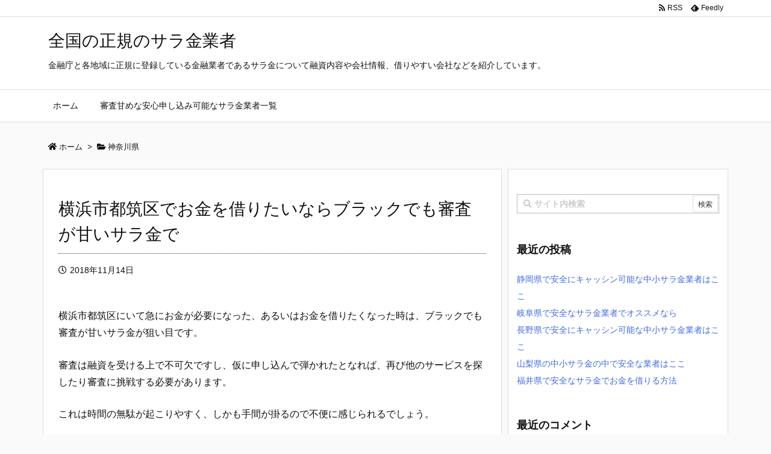

--- FILE ---
content_type: text/html; charset=UTF-8
request_url: https://tuccaroinc.com/post-9946/
body_size: 28491
content:
<!DOCTYPE html>
<html dir="ltr" lang="ja" prefix="og: https://ogp.me/ns#" itemscope itemtype="https://schema.org/WebPage">
<head prefix="og: http://ogp.me/ns# article: http://ogp.me/ns/article# fb: http://ogp.me/ns/fb#">
<meta charset="UTF-8" />
<meta http-equiv="X-UA-Compatible" content="IE=edge" />
<meta name="viewport" content="width=device-width, initial-scale=1, user-scalable=yes" />
<title>横浜市都筑区でお金を借りたいならブラックでも審査が甘いサラ金で - 全国の正規のサラ金業者</title>
<style>img:is([sizes="auto" i], [sizes^="auto," i]) { contain-intrinsic-size: 3000px 1500px }</style>
<!-- All in One SEO 4.8.7 - aioseo.com -->
<meta name="description" content="横浜市都筑区でお金を借りたいなら審査が甘いサラ金に申し込みましょう。このサイトではブラックでもお金を借りられる金融業者の紹介や、お金を作る方法をご紹介しています。どうしても今日中に現金が必要だ！そんなときに是非参考にしてくださいい。借りる以外にもいろいろな方法がありますよ。" />
<meta name="robots" content="max-image-preview:large" />
<meta name="author" content="3piece"/>
<link rel="canonical" href="https://tuccaroinc.com/post-9946/" />
<meta name="generator" content="All in One SEO (AIOSEO) 4.8.7" />
<meta property="og:locale" content="ja_JP" />
<meta property="og:site_name" content="全国の正規のサラ金業者 - 金融庁と各地域に正規に登録している金融業者であるサラ金について融資内容や会社情報、借りやすい会社などを紹介しています。" />
<meta property="og:type" content="article" />
<meta property="og:title" content="横浜市都筑区でお金を借りたいならブラックでも審査が甘いサラ金で - 全国の正規のサラ金業者" />
<meta property="og:description" content="横浜市都筑区でお金を借りたいなら審査が甘いサラ金に申し込みましょう。このサイトではブラックでもお金を借りられる金融業者の紹介や、お金を作る方法をご紹介しています。どうしても今日中に現金が必要だ！そんなときに是非参考にしてくださいい。借りる以外にもいろいろな方法がありますよ。" />
<meta property="og:url" content="https://tuccaroinc.com/post-9946/" />
<meta property="article:published_time" content="2018-11-14T05:53:44+00:00" />
<meta property="article:modified_time" content="2018-11-14T05:53:44+00:00" />
<meta name="twitter:card" content="summary" />
<meta name="twitter:title" content="横浜市都筑区でお金を借りたいならブラックでも審査が甘いサラ金で - 全国の正規のサラ金業者" />
<meta name="twitter:description" content="横浜市都筑区でお金を借りたいなら審査が甘いサラ金に申し込みましょう。このサイトではブラックでもお金を借りられる金融業者の紹介や、お金を作る方法をご紹介しています。どうしても今日中に現金が必要だ！そんなときに是非参考にしてくださいい。借りる以外にもいろいろな方法がありますよ。" />
<script type="application/ld+json" class="aioseo-schema">
{"@context":"https:\/\/schema.org","@graph":[{"@type":"BlogPosting","@id":"https:\/\/tuccaroinc.com\/post-9946\/#blogposting","name":"\u6a2a\u6d5c\u5e02\u90fd\u7b51\u533a\u3067\u304a\u91d1\u3092\u501f\u308a\u305f\u3044\u306a\u3089\u30d6\u30e9\u30c3\u30af\u3067\u3082\u5be9\u67fb\u304c\u7518\u3044\u30b5\u30e9\u91d1\u3067 - \u5168\u56fd\u306e\u6b63\u898f\u306e\u30b5\u30e9\u91d1\u696d\u8005","headline":"\u6a2a\u6d5c\u5e02\u90fd\u7b51\u533a\u3067\u304a\u91d1\u3092\u501f\u308a\u305f\u3044\u306a\u3089\u30d6\u30e9\u30c3\u30af\u3067\u3082\u5be9\u67fb\u304c\u7518\u3044\u30b5\u30e9\u91d1\u3067","author":{"@id":"https:\/\/tuccaroinc.com\/author\/3piece\/#author"},"publisher":{"@id":"https:\/\/tuccaroinc.com\/#organization"},"datePublished":"2018-11-14T14:53:44+09:00","dateModified":"2018-11-14T14:53:44+09:00","inLanguage":"ja","mainEntityOfPage":{"@id":"https:\/\/tuccaroinc.com\/post-9946\/#webpage"},"isPartOf":{"@id":"https:\/\/tuccaroinc.com\/post-9946\/#webpage"},"articleSection":"\u795e\u5948\u5ddd\u770c, \u6a2a\u6d5c\u5e02\u90fd\u7b51\u533a"},{"@type":"BreadcrumbList","@id":"https:\/\/tuccaroinc.com\/post-9946\/#breadcrumblist","itemListElement":[{"@type":"ListItem","@id":"https:\/\/tuccaroinc.com#listItem","position":1,"name":"\u30db\u30fc\u30e0","item":"https:\/\/tuccaroinc.com","nextItem":{"@type":"ListItem","@id":"https:\/\/tuccaroinc.com\/category\/%e7%a5%9e%e5%a5%88%e5%b7%9d%e7%9c%8c\/#listItem","name":"\u795e\u5948\u5ddd\u770c"}},{"@type":"ListItem","@id":"https:\/\/tuccaroinc.com\/category\/%e7%a5%9e%e5%a5%88%e5%b7%9d%e7%9c%8c\/#listItem","position":2,"name":"\u795e\u5948\u5ddd\u770c","item":"https:\/\/tuccaroinc.com\/category\/%e7%a5%9e%e5%a5%88%e5%b7%9d%e7%9c%8c\/","nextItem":{"@type":"ListItem","@id":"https:\/\/tuccaroinc.com\/post-9946\/#listItem","name":"\u6a2a\u6d5c\u5e02\u90fd\u7b51\u533a\u3067\u304a\u91d1\u3092\u501f\u308a\u305f\u3044\u306a\u3089\u30d6\u30e9\u30c3\u30af\u3067\u3082\u5be9\u67fb\u304c\u7518\u3044\u30b5\u30e9\u91d1\u3067"},"previousItem":{"@type":"ListItem","@id":"https:\/\/tuccaroinc.com#listItem","name":"\u30db\u30fc\u30e0"}},{"@type":"ListItem","@id":"https:\/\/tuccaroinc.com\/post-9946\/#listItem","position":3,"name":"\u6a2a\u6d5c\u5e02\u90fd\u7b51\u533a\u3067\u304a\u91d1\u3092\u501f\u308a\u305f\u3044\u306a\u3089\u30d6\u30e9\u30c3\u30af\u3067\u3082\u5be9\u67fb\u304c\u7518\u3044\u30b5\u30e9\u91d1\u3067","previousItem":{"@type":"ListItem","@id":"https:\/\/tuccaroinc.com\/category\/%e7%a5%9e%e5%a5%88%e5%b7%9d%e7%9c%8c\/#listItem","name":"\u795e\u5948\u5ddd\u770c"}}]},{"@type":"Organization","@id":"https:\/\/tuccaroinc.com\/#organization","name":"\u5168\u56fd\u306e\u6b63\u898f\u306e\u30b5\u30e9\u91d1\u696d\u8005","description":"\u91d1\u878d\u5e81\u3068\u5404\u5730\u57df\u306b\u6b63\u898f\u306b\u767b\u9332\u3057\u3066\u3044\u308b\u91d1\u878d\u696d\u8005\u3067\u3042\u308b\u30b5\u30e9\u91d1\u306b\u3064\u3044\u3066\u878d\u8cc7\u5185\u5bb9\u3084\u4f1a\u793e\u60c5\u5831\u3001\u501f\u308a\u3084\u3059\u3044\u4f1a\u793e\u306a\u3069\u3092\u7d39\u4ecb\u3057\u3066\u3044\u307e\u3059\u3002","url":"https:\/\/tuccaroinc.com\/"},{"@type":"Person","@id":"https:\/\/tuccaroinc.com\/author\/3piece\/#author","url":"https:\/\/tuccaroinc.com\/author\/3piece\/","name":"3piece","image":{"@type":"ImageObject","@id":"https:\/\/tuccaroinc.com\/post-9946\/#authorImage","url":"https:\/\/secure.gravatar.com\/avatar\/b51c526c295cf85e46fe75f885b03ada6cb7ffbaee10ddeb656623e6ad4cb1ce?s=96&d=mm&r=g","width":96,"height":96,"caption":"3piece"}},{"@type":"WebPage","@id":"https:\/\/tuccaroinc.com\/post-9946\/#webpage","url":"https:\/\/tuccaroinc.com\/post-9946\/","name":"\u6a2a\u6d5c\u5e02\u90fd\u7b51\u533a\u3067\u304a\u91d1\u3092\u501f\u308a\u305f\u3044\u306a\u3089\u30d6\u30e9\u30c3\u30af\u3067\u3082\u5be9\u67fb\u304c\u7518\u3044\u30b5\u30e9\u91d1\u3067 - \u5168\u56fd\u306e\u6b63\u898f\u306e\u30b5\u30e9\u91d1\u696d\u8005","description":"\u6a2a\u6d5c\u5e02\u90fd\u7b51\u533a\u3067\u304a\u91d1\u3092\u501f\u308a\u305f\u3044\u306a\u3089\u5be9\u67fb\u304c\u7518\u3044\u30b5\u30e9\u91d1\u306b\u7533\u3057\u8fbc\u307f\u307e\u3057\u3087\u3046\u3002\u3053\u306e\u30b5\u30a4\u30c8\u3067\u306f\u30d6\u30e9\u30c3\u30af\u3067\u3082\u304a\u91d1\u3092\u501f\u308a\u3089\u308c\u308b\u91d1\u878d\u696d\u8005\u306e\u7d39\u4ecb\u3084\u3001\u304a\u91d1\u3092\u4f5c\u308b\u65b9\u6cd5\u3092\u3054\u7d39\u4ecb\u3057\u3066\u3044\u307e\u3059\u3002\u3069\u3046\u3057\u3066\u3082\u4eca\u65e5\u4e2d\u306b\u73fe\u91d1\u304c\u5fc5\u8981\u3060\uff01\u305d\u3093\u306a\u3068\u304d\u306b\u662f\u975e\u53c2\u8003\u306b\u3057\u3066\u304f\u3060\u3055\u3044\u3044\u3002\u501f\u308a\u308b\u4ee5\u5916\u306b\u3082\u3044\u308d\u3044\u308d\u306a\u65b9\u6cd5\u304c\u3042\u308a\u307e\u3059\u3088\u3002","inLanguage":"ja","isPartOf":{"@id":"https:\/\/tuccaroinc.com\/#website"},"breadcrumb":{"@id":"https:\/\/tuccaroinc.com\/post-9946\/#breadcrumblist"},"author":{"@id":"https:\/\/tuccaroinc.com\/author\/3piece\/#author"},"creator":{"@id":"https:\/\/tuccaroinc.com\/author\/3piece\/#author"},"datePublished":"2018-11-14T14:53:44+09:00","dateModified":"2018-11-14T14:53:44+09:00"},{"@type":"WebSite","@id":"https:\/\/tuccaroinc.com\/#website","url":"https:\/\/tuccaroinc.com\/","name":"\u5168\u56fd\u306e\u6b63\u898f\u306e\u30b5\u30e9\u91d1\u696d\u8005","description":"\u91d1\u878d\u5e81\u3068\u5404\u5730\u57df\u306b\u6b63\u898f\u306b\u767b\u9332\u3057\u3066\u3044\u308b\u91d1\u878d\u696d\u8005\u3067\u3042\u308b\u30b5\u30e9\u91d1\u306b\u3064\u3044\u3066\u878d\u8cc7\u5185\u5bb9\u3084\u4f1a\u793e\u60c5\u5831\u3001\u501f\u308a\u3084\u3059\u3044\u4f1a\u793e\u306a\u3069\u3092\u7d39\u4ecb\u3057\u3066\u3044\u307e\u3059\u3002","inLanguage":"ja","publisher":{"@id":"https:\/\/tuccaroinc.com\/#organization"}}]}</script>
<!-- All in One SEO -->
<link rel='dns-prefetch' href='//ajax.googleapis.com' />
<link rel='dns-prefetch' href='//use.fontawesome.com' />
<link rel="canonical" href="https://tuccaroinc.com/post-9946/" />
<link rel='shortlink' href='https://tuccaroinc.com/?p=9946' />
<link rel="pingback" href="https://tuccaroinc.com/xmlrpc.php" />
<link rel="author" href="https://tuccaroinc.com/author/3piece/" />
<link rel="manifest" href="https://tuccaroinc.com/luxe-manifest.json" />
<link rel="alternate" type="application/rss+xml" title="全国の正規のサラ金業者 RSS Feed" href="https://tuccaroinc.com/feed/" />
<link rel="alternate" type="application/atom+xml" title="全国の正規のサラ金業者 Atom Feed" href="https://tuccaroinc.com/feed/atom/" />
<!-- Global site tag (gtag.js) - Google Analytics -->
<script async src="https://www.googletagmanager.com/gtag/js?id=UA-113872784-6"></script>
<script>
  window.dataLayer = window.dataLayer || [];
  function gtag(){dataLayer.push(arguments);}
  gtag('js', new Date());
  gtag('config', 'UA-113872784-6');</script>
<script async src="//pagead2.googlesyndication.com/pagead/js/adsbygoogle.js"></script>
<script>
     (adsbygoogle = window.adsbygoogle || []).push({
          google_ad_client: "ca-pub-9335349683302043",
          enable_page_level_ads: true
     });</script>
<link rel="icon" href="https://tuccaroinc.com/wp-content/themes/luxech/images/favicon.ico" />
<link rel="apple-touch-icon-precomposed" href="https://tuccaroinc.com/wp-content/themes/luxech/images/apple-touch-icon-precomposed.png" />
<meta name="theme-color" content="#4285f4">
<meta property="og:type" content="article" />
<meta property="og:url" content="https://tuccaroinc.com/post-9946/" />
<meta property="og:title" content="横浜市都筑区でお金を借りたいならブラックでも審査が甘いサラ金で - 全国の正規のサラ金業者" />
<meta property="og:description" content="横浜市都筑区でお金を借りたいなら審査が甘いサラ金に申し込みましょう。このサイトではブラックでもお金を借りられる金融業者の紹介や、お金を作る方法をご紹介しています。どうしても今日中に..." />
<meta property="og:image" content="https://tuccaroinc.com/wp-content/themes/luxech/images/og.png" />
<meta property="og:image:width" content="880" />
<meta property="og:image:height" content="660" />
<meta property="og:site_name" content="全国の正規のサラ金業者" />
<meta property="og:locale" content="ja_JP" />
<meta property="article:section" content="神奈川県" />
<meta property="article:published_time" content="2018-11-14T14:53:44Z" />
<meta property="article:modified_time" content="2018-11-14T14:53:44Z" />
<meta name="twitter:card" content="summary" />
<meta name="twitter:domain" content="tuccaroinc.com" />
<noscript><link rel="stylesheet" id="nav-css" href="//tuccaroinc.com/wp-content/themes/luxeritas/styles/nav.min.css?v=1605447311" media="all" /></noscript>
<noscript><link rel="stylesheet" id="async-css" href="//tuccaroinc.com/wp-content/themes/luxeritas/style.async.min.css?v=1704003504" media="all" /></noscript>
<link rel="stylesheet" id="wp-block-library-css" href="//tuccaroinc.com/wp-includes/css/dist/block-library/style.min.css" media="all" />
<style id='classic-theme-styles-inline-css'>
/*! This file is auto-generated */
.wp-block-button__link{color:#fff;background-color:#32373c;border-radius:9999px;box-shadow:none;text-decoration:none;padding:calc(.667em + 2px) calc(1.333em + 2px);font-size:1.125em}.wp-block-file__button{background:#32373c;color:#fff;text-decoration:none}</style>
<style id='global-styles-inline-css'>
:root{--wp--preset--aspect-ratio--square: 1;--wp--preset--aspect-ratio--4-3: 4/3;--wp--preset--aspect-ratio--3-4: 3/4;--wp--preset--aspect-ratio--3-2: 3/2;--wp--preset--aspect-ratio--2-3: 2/3;--wp--preset--aspect-ratio--16-9: 16/9;--wp--preset--aspect-ratio--9-16: 9/16;--wp--preset--color--black: #000000;--wp--preset--color--cyan-bluish-gray: #abb8c3;--wp--preset--color--white: #ffffff;--wp--preset--color--pale-pink: #f78da7;--wp--preset--color--vivid-red: #cf2e2e;--wp--preset--color--luminous-vivid-orange: #ff6900;--wp--preset--color--luminous-vivid-amber: #fcb900;--wp--preset--color--light-green-cyan: #7bdcb5;--wp--preset--color--vivid-green-cyan: #00d084;--wp--preset--color--pale-cyan-blue: #8ed1fc;--wp--preset--color--vivid-cyan-blue: #0693e3;--wp--preset--color--vivid-purple: #9b51e0;--wp--preset--gradient--vivid-cyan-blue-to-vivid-purple: linear-gradient(135deg,rgba(6,147,227,1) 0%,rgb(155,81,224) 100%);--wp--preset--gradient--light-green-cyan-to-vivid-green-cyan: linear-gradient(135deg,rgb(122,220,180) 0%,rgb(0,208,130) 100%);--wp--preset--gradient--luminous-vivid-amber-to-luminous-vivid-orange: linear-gradient(135deg,rgba(252,185,0,1) 0%,rgba(255,105,0,1) 100%);--wp--preset--gradient--luminous-vivid-orange-to-vivid-red: linear-gradient(135deg,rgba(255,105,0,1) 0%,rgb(207,46,46) 100%);--wp--preset--gradient--very-light-gray-to-cyan-bluish-gray: linear-gradient(135deg,rgb(238,238,238) 0%,rgb(169,184,195) 100%);--wp--preset--gradient--cool-to-warm-spectrum: linear-gradient(135deg,rgb(74,234,220) 0%,rgb(151,120,209) 20%,rgb(207,42,186) 40%,rgb(238,44,130) 60%,rgb(251,105,98) 80%,rgb(254,248,76) 100%);--wp--preset--gradient--blush-light-purple: linear-gradient(135deg,rgb(255,206,236) 0%,rgb(152,150,240) 100%);--wp--preset--gradient--blush-bordeaux: linear-gradient(135deg,rgb(254,205,165) 0%,rgb(254,45,45) 50%,rgb(107,0,62) 100%);--wp--preset--gradient--luminous-dusk: linear-gradient(135deg,rgb(255,203,112) 0%,rgb(199,81,192) 50%,rgb(65,88,208) 100%);--wp--preset--gradient--pale-ocean: linear-gradient(135deg,rgb(255,245,203) 0%,rgb(182,227,212) 50%,rgb(51,167,181) 100%);--wp--preset--gradient--electric-grass: linear-gradient(135deg,rgb(202,248,128) 0%,rgb(113,206,126) 100%);--wp--preset--gradient--midnight: linear-gradient(135deg,rgb(2,3,129) 0%,rgb(40,116,252) 100%);--wp--preset--font-size--small: 13px;--wp--preset--font-size--medium: 20px;--wp--preset--font-size--large: 36px;--wp--preset--font-size--x-large: 42px;--wp--preset--spacing--20: 0.44rem;--wp--preset--spacing--30: 0.67rem;--wp--preset--spacing--40: 1rem;--wp--preset--spacing--50: 1.5rem;--wp--preset--spacing--60: 2.25rem;--wp--preset--spacing--70: 3.38rem;--wp--preset--spacing--80: 5.06rem;--wp--preset--shadow--natural: 6px 6px 9px rgba(0, 0, 0, 0.2);--wp--preset--shadow--deep: 12px 12px 50px rgba(0, 0, 0, 0.4);--wp--preset--shadow--sharp: 6px 6px 0px rgba(0, 0, 0, 0.2);--wp--preset--shadow--outlined: 6px 6px 0px -3px rgba(255, 255, 255, 1), 6px 6px rgba(0, 0, 0, 1);--wp--preset--shadow--crisp: 6px 6px 0px rgba(0, 0, 0, 1);}:where(.is-layout-flex){gap: 0.5em;}:where(.is-layout-grid){gap: 0.5em;}body .is-layout-flex{display: flex;}.is-layout-flex{flex-wrap: wrap;align-items: center;}.is-layout-flex > :is(*, div){margin: 0;}body .is-layout-grid{display: grid;}.is-layout-grid > :is(*, div){margin: 0;}:where(.wp-block-columns.is-layout-flex){gap: 2em;}:where(.wp-block-columns.is-layout-grid){gap: 2em;}:where(.wp-block-post-template.is-layout-flex){gap: 1.25em;}:where(.wp-block-post-template.is-layout-grid){gap: 1.25em;}.has-black-color{color: var(--wp--preset--color--black) !important;}.has-cyan-bluish-gray-color{color: var(--wp--preset--color--cyan-bluish-gray) !important;}.has-white-color{color: var(--wp--preset--color--white) !important;}.has-pale-pink-color{color: var(--wp--preset--color--pale-pink) !important;}.has-vivid-red-color{color: var(--wp--preset--color--vivid-red) !important;}.has-luminous-vivid-orange-color{color: var(--wp--preset--color--luminous-vivid-orange) !important;}.has-luminous-vivid-amber-color{color: var(--wp--preset--color--luminous-vivid-amber) !important;}.has-light-green-cyan-color{color: var(--wp--preset--color--light-green-cyan) !important;}.has-vivid-green-cyan-color{color: var(--wp--preset--color--vivid-green-cyan) !important;}.has-pale-cyan-blue-color{color: var(--wp--preset--color--pale-cyan-blue) !important;}.has-vivid-cyan-blue-color{color: var(--wp--preset--color--vivid-cyan-blue) !important;}.has-vivid-purple-color{color: var(--wp--preset--color--vivid-purple) !important;}.has-black-background-color{background-color: var(--wp--preset--color--black) !important;}.has-cyan-bluish-gray-background-color{background-color: var(--wp--preset--color--cyan-bluish-gray) !important;}.has-white-background-color{background-color: var(--wp--preset--color--white) !important;}.has-pale-pink-background-color{background-color: var(--wp--preset--color--pale-pink) !important;}.has-vivid-red-background-color{background-color: var(--wp--preset--color--vivid-red) !important;}.has-luminous-vivid-orange-background-color{background-color: var(--wp--preset--color--luminous-vivid-orange) !important;}.has-luminous-vivid-amber-background-color{background-color: var(--wp--preset--color--luminous-vivid-amber) !important;}.has-light-green-cyan-background-color{background-color: var(--wp--preset--color--light-green-cyan) !important;}.has-vivid-green-cyan-background-color{background-color: var(--wp--preset--color--vivid-green-cyan) !important;}.has-pale-cyan-blue-background-color{background-color: var(--wp--preset--color--pale-cyan-blue) !important;}.has-vivid-cyan-blue-background-color{background-color: var(--wp--preset--color--vivid-cyan-blue) !important;}.has-vivid-purple-background-color{background-color: var(--wp--preset--color--vivid-purple) !important;}.has-black-border-color{border-color: var(--wp--preset--color--black) !important;}.has-cyan-bluish-gray-border-color{border-color: var(--wp--preset--color--cyan-bluish-gray) !important;}.has-white-border-color{border-color: var(--wp--preset--color--white) !important;}.has-pale-pink-border-color{border-color: var(--wp--preset--color--pale-pink) !important;}.has-vivid-red-border-color{border-color: var(--wp--preset--color--vivid-red) !important;}.has-luminous-vivid-orange-border-color{border-color: var(--wp--preset--color--luminous-vivid-orange) !important;}.has-luminous-vivid-amber-border-color{border-color: var(--wp--preset--color--luminous-vivid-amber) !important;}.has-light-green-cyan-border-color{border-color: var(--wp--preset--color--light-green-cyan) !important;}.has-vivid-green-cyan-border-color{border-color: var(--wp--preset--color--vivid-green-cyan) !important;}.has-pale-cyan-blue-border-color{border-color: var(--wp--preset--color--pale-cyan-blue) !important;}.has-vivid-cyan-blue-border-color{border-color: var(--wp--preset--color--vivid-cyan-blue) !important;}.has-vivid-purple-border-color{border-color: var(--wp--preset--color--vivid-purple) !important;}.has-vivid-cyan-blue-to-vivid-purple-gradient-background{background: var(--wp--preset--gradient--vivid-cyan-blue-to-vivid-purple) !important;}.has-light-green-cyan-to-vivid-green-cyan-gradient-background{background: var(--wp--preset--gradient--light-green-cyan-to-vivid-green-cyan) !important;}.has-luminous-vivid-amber-to-luminous-vivid-orange-gradient-background{background: var(--wp--preset--gradient--luminous-vivid-amber-to-luminous-vivid-orange) !important;}.has-luminous-vivid-orange-to-vivid-red-gradient-background{background: var(--wp--preset--gradient--luminous-vivid-orange-to-vivid-red) !important;}.has-very-light-gray-to-cyan-bluish-gray-gradient-background{background: var(--wp--preset--gradient--very-light-gray-to-cyan-bluish-gray) !important;}.has-cool-to-warm-spectrum-gradient-background{background: var(--wp--preset--gradient--cool-to-warm-spectrum) !important;}.has-blush-light-purple-gradient-background{background: var(--wp--preset--gradient--blush-light-purple) !important;}.has-blush-bordeaux-gradient-background{background: var(--wp--preset--gradient--blush-bordeaux) !important;}.has-luminous-dusk-gradient-background{background: var(--wp--preset--gradient--luminous-dusk) !important;}.has-pale-ocean-gradient-background{background: var(--wp--preset--gradient--pale-ocean) !important;}.has-electric-grass-gradient-background{background: var(--wp--preset--gradient--electric-grass) !important;}.has-midnight-gradient-background{background: var(--wp--preset--gradient--midnight) !important;}.has-small-font-size{font-size: var(--wp--preset--font-size--small) !important;}.has-medium-font-size{font-size: var(--wp--preset--font-size--medium) !important;}.has-large-font-size{font-size: var(--wp--preset--font-size--large) !important;}.has-x-large-font-size{font-size: var(--wp--preset--font-size--x-large) !important;}
:where(.wp-block-post-template.is-layout-flex){gap: 1.25em;}:where(.wp-block-post-template.is-layout-grid){gap: 1.25em;}
:where(.wp-block-columns.is-layout-flex){gap: 2em;}:where(.wp-block-columns.is-layout-grid){gap: 2em;}
:root :where(.wp-block-pullquote){font-size: 1.5em;line-height: 1.6;}</style>
<style id='luxech-inline-css'>
/*! Luxeritas WordPress Theme 3.3.1.1 - free/libre wordpress platform
 * @copyright Copyright (C) 2015 Thought is free. */*,*:before,*:after{box-sizing:border-box}@-ms-viewport{width:device-width}html{font-family:sans-serif;line-height:1.15;-webkit-text-size-adjust:100%;-ms-text-size-adjust:100%;-ms-overflow-style:scrollbar;-webkit-tap-highlight-color:transparent}body{line-height:1.5}a{text-decoration:none;background-color:transparent;-webkit-text-decoration-skip:objects}a:hover{text-decoration:underline}a:not([href]):not([tabindex]){color:inherit;text-decoration:none}a:not([href]):not([tabindex]):hover,a:not([href]):not([tabindex]):focus{color:inherit;text-decoration:none}a:not([href]):not([tabindex]):focus{outline:0}h1{font-size:2em;margin:.67em 0}small{font-size:80%}img{border-style:none;vertical-align:middle}hr{box-sizing:content-box;height:0;overflow:visible;margin-top:1rem;margin-bottom:1rem;border:0}pre{margin-top:0;margin-bottom:1rem;overflow:auto;-ms-overflow-style:scrollbar}code,pre{font-family:monospace,monospace;font-size:1em}ul ul,ol ul,ul ol,ol ol{margin-bottom:0}p{margin-top:0;margin-bottom:1rem}button{border-radius:0}button:focus{outline:1px dotted;outline:5px auto -webkit-focus-ring-color}input,button,select,optgroup,textarea{margin:0;font-family:inherit;font-size:inherit;line-height:inherit}button,input{overflow:visible}button,select{text-transform:none}button,html [type=button],[type=reset],[type=submit]{-webkit-appearance:button}button::-moz-focus-inner,[type=button]::-moz-focus-inner,[type=reset]::-moz-focus-inner,[type=submit]::-moz-focus-inner{padding:0;border-style:none}input[type=radio],input[type=checkbox]{box-sizing:border-box;padding:0}[type=number]::-webkit-inner-spin-button,[type=number]::-webkit-outer-spin-button{height:auto}[type=search]{outline-offset:-2px;-webkit-appearance:none}[type=search]::-webkit-search-cancel-button,[type=search]::-webkit-search-decoration{-webkit-appearance:none}textarea{overflow:auto;resize:vertical}label{display:inline-block;margin-bottom:.5rem}blockquote{margin:0 0 1rem}h1,h2,h3,h4,h5,h6{margin-top:0;margin-bottom:.5rem;font-family:inherit;font-weight:500;line-height:1.2;color:inherit}.container{width:100%;margin-right:auto;margin-left:auto}@media (min-width:576px){.container{max-width:540px}}@media (min-width:768px){.container{max-width:720px}}@media (min-width:992px){.container{max-width:960px}}@media (min-width:1200px){.container{max-width:1140px}}.col-4,.col-6,.col-12{float:left;position:relative;width:100%;min-height:1px;padding-right:15px;padding-left:15px}.col-12{-webkit-box-flex:0;-ms-flex:0 0 100%;flex:0 0 100%;max-width:100%}.col-6{-webkit-box-flex:0;-ms-flex:0 0 50%;flex:0 0 50%;max-width:50%}.col-4{-webkit-box-flex:0;-ms-flex:0 0 33.333333%;flex:0 0 33.333333%;max-width:33.333333%}.clearfix:after{display:block;clear:both;content:""}.pagination{display:-webkit-box;display:-ms-flexbox;display:flex;padding-left:0;list-style:none;border-radius:.25rem}table{border-collapse:collapse}caption{padding-top:.75rem;padding-bottom:.75rem;color:#6c757d;text-align:left;caption-side:bottom}th{text-align:left}.fa,.fas,.far,.fal,.fab{-moz-osx-font-smoothing:grayscale;-webkit-font-smoothing:antialiased;display:inline-block;font-style:normal;font-variant:normal;text-rendering:auto;line-height:1}.fa-fw{text-align:center;width:1.25em}.fa-pull-left{float:left}.fa-pull-right{float:right}.fa.fa-pull-left,.fas.fa-pull-left,.far.fa-pull-left,.fal.fa-pull-left,.fab.fa-pull-left{margin-right:.3em}.fa.fa-pull-right,.fas.fa-pull-right,.far.fa-pull-right,.fal.fa-pull-right,.fab.fa-pull-right{margin-left:.3em}.fa-spin{-webkit-animation:fa-spin 2s infinite linear;animation:fa-spin 2s infinite linear}@-webkit-keyframes fa-spin{0%{-webkit-transform:rotate(0deg);transform:rotate(0deg)}100%{-webkit-transform:rotate(360deg);transform:rotate(360deg)}}@keyframes fa-spin{0%{-webkit-transform:rotate(0deg);transform:rotate(0deg)}100%{-webkit-transform:rotate(360deg);transform:rotate(360deg)}}.fa-rotate-180{-ms-filter:'progid:DXImageTransform.Microsoft.BasicImage(rotation=2)';-webkit-transform:rotate(180deg);transform:rotate(180deg)}.fa-feedly-o:before{content:'\e601'}.fa-search:before{content:'\f002'}.fa-th-list:before{content:'\f00b'}.fa-times:before{content:'\f00d'}.fa-home:before{content:'\f015'}.fa-file:before{content:'\f15b'}.fa-clock:before{content:'\f017'}.fa-redo-alt:before{content:'\f2f9'}.fa-rotate-right:before{content:'\f01e'}.fa-sync-alt:before{content:'\f2f1'}.fa-tag:before{content:'\f02b'}.fa-tags:before{content:'\f02c'}.fa-list:before{content:'\f03a'}.fa-pencil-alt:before{content:'\f303'}.fa-arrow-left:before{content:'\f060'}.fa-arrow-right:before{content:'\f061'}.fa-arrow-up:before{content:'\f062'}.fa-exclamation-triangle:before{content:'\f071'}.fa-warning:before{content:'\f071'}.fa-calendar-alt:before{content:'\f073'}.fa-chevron-up:before{content:'\f077'}.fa-folder:before{content:'\f07b'}.fa-folder-open:before{content:'\f07c'}.fa-external-link:before{content:'\f08e'}.fa-twitter:before{content:'\f099'}.fa-facebook-f:before{content:'\f39e'}.fa-feed:before{content:'\f09e'}.fa-rss:before{content:'\f09e'}.fa-arrow-circle-up:before{content:'\f0aa'}.fa-bars:before{content:'\f0c9'}.fa-google-plus-g:before{content:'\f0d5'}.fa-caret-up:before{content:'\f0d8'}.fa-caret-right:before{content:'\f0da'}.fa-linkedin-in:before{content:'\f0e1'}.fa-comment:before{content:'\f075'}.fa-comments:before{content:'\f086'}.fa-exchange-alt:before{content:'\f362'}.fa-angle-double-left:before{content:'\f100'}.fa-angle-double-right:before{content:'\f101'}.fa-angle-double-up:before{content:'\f102'}.fa-spinner:before{content:'\f110'}.fa-mail-reply-all:before{content:'\f122'}.fa-reply-all:before{content:'\f122'}.fa-chevron-circle-up:before{content:'\f139'}.fa-minus-square:before{content:'\f146'}.fa-external-link-square:before{content:'\f14c'}.fa-caret-square-up:before{content:'\f151'}.fa-toggle-up:before{content:'\f151'}.fa-file-alt:before{content:'\f15c'}.fa-youtube:before{content:'\f167'}.fa-instagram:before{content:'\f16d'}.fa-plus-square:before{content:'\f0fe'}.fa-pinterest-p:before{content:'\f231'}.fa-get-pocket:before{content:'\f265'}.fa-smile:before{content:'\f118'}.fa-id-card:before{content:'\f2c2'}@font-face{font-family:'Font Awesome 5 Brands';font-style:normal;font-weight:400;font-display:swap;src:url('//use.fontawesome.com/releases/v5.0.13/webfonts/fa-brands-400.eot');src:url('//use.fontawesome.com/releases/v5.0.13/webfonts/fa-brands-400.eot') format('embedded-opentype'),url('//use.fontawesome.com/releases/v5.0.13/webfonts/fa-brands-400.woff2') format('woff2'),url('//use.fontawesome.com/releases/v5.0.13/webfonts/fa-brands-400.woff') format('woff'),url('//use.fontawesome.com/releases/v5.0.13/webfonts/fa-brands-400.ttf') format('truetype'),url('//use.fontawesome.com/releases/v5.0.13/webfonts/fa-brands-400.svg#fontawesome') format('svg')}.fab{font-family:'Font Awesome 5 Brands'}@font-face{font-family:'Font Awesome 5 Free';font-style:normal;font-weight:400;font-display:swap;src:url('//use.fontawesome.com/releases/v5.0.13/webfonts/fa-regular-400.eot');src:url('//use.fontawesome.com/releases/v5.0.13/webfonts/fa-regular-400.eot') format('embedded-opentype'),url('//use.fontawesome.com/releases/v5.0.13/webfonts/fa-regular-400.woff2') format('woff2'),url('//use.fontawesome.com/releases/v5.0.13/webfonts/fa-regular-400.woff') format('woff'),url('//use.fontawesome.com/releases/v5.0.13/webfonts/fa-regular-400.ttf') format('truetype'),url('//use.fontawesome.com/releases/v5.0.13/webfonts/fa-regular-400.svg#fontawesome') format('svg')}.far{font-family:'Font Awesome 5 Free';font-weight:400}@font-face{font-family:'Font Awesome 5 Free';font-style:normal;font-weight:900;font-display:swap;src:url('//use.fontawesome.com/releases/v5.0.13/webfonts/fa-solid-900.eot');src:url('//use.fontawesome.com/releases/v5.0.13/webfonts/fa-solid-900.eot') format('embedded-opentype'),url('//use.fontawesome.com/releases/v5.0.13/webfonts/fa-solid-900.woff2') format('woff2'),url('//use.fontawesome.com/releases/v5.0.13/webfonts/fa-solid-900.woff') format('woff'),url('//use.fontawesome.com/releases/v5.0.13/webfonts/fa-solid-900.ttf') format('truetype'),url('//use.fontawesome.com/releases/v5.0.13/webfonts/fa-solid-900.svg#fontawesome') format('svg')}.fa,.fas{font-family:'Font Awesome 5 Free';font-weight:900}@font-face{font-family:'icomoon';src:url('/wp-content/themes/luxech/fonts/icomoon/fonts/icomoon.eot');src:url('/wp-content/themes/luxech/fonts/icomoon/fonts/icomoon.eot') format('embedded-opentype'),url('/wp-content/themes/luxech/fonts/icomoon/fonts/icomoon.woff') format('woff'),url('/wp-content/themes/luxech/fonts/icomoon/fonts/icomoon.ttf') format('truetype'),url('/wp-content/themes/luxech/fonts/icomoon/fonts/icomoon.svg') format('svg');font-weight:400;font-style:normal;font-display:swap}[class^=ico-],[class*=" ico-"]{font-family:'icomoon' !important;speak:none;font-style:normal;font-weight:400;font-variant:normal;text-transform:none;line-height:1;-webkit-font-smoothing:antialiased;-moz-osx-font-smoothing:grayscale}.ico-feedly:before{content:"\e600"}.ico-feedly-o:before{content:"\e601"}.ico-feedly-square:before{content:"\e602"}.ico-line:before{content:"\e700"}.ico-line-square:before{content:"\e701"}*{margin:0;padding:0}html{overflow:auto;font-size:62.5%!important}body,body.mceContentBody{overflow:hidden;font-size:14px;font-size:1.4rem;font-family:sans-serif;background:#fafafa;color:#111}a{word-break:break-all;color:#4169e1}a:hover{color:#dc143c}a:hover,.term img,a:hover,.term img:hover{transition:opacity .3s,transform .5s}a:hover img{opacity:.8}hr{border-top:1px dotted #999}img,video,object,canvas,svg{max-width:100%;height:auto;box-sizing:content-box}.no-js img.lazy{display:none!important}pre,ul,ol{margin:0 0 1.6em}pre{margin-bottom:30px}blockquote{display:block;margin:1.6em 5px;margin-before:1em;margin-after:1em;margin-start:5px;margin-end:5px;padding:10px 20px;font-size:14px;font-size:1.4rem;background:#f5f4f3;border-left:5px solid #dddcd9;border-radius:10px}blockquote ol:first-child,blockquote p:first-child,blockquote ul:first-child{margin-top:5px}blockquote ol:last-child,blockquote p:last-child,blockquote ul:last-child{margin-bottom:5px}[type=submit],[type=text],[type=email],.reply a{display:inline;line-height:1;vertical-align:middle;padding:12px 12px 11px;max-width:100%}.reply a,[type=submit],div[class$=-w] ul[class*=sns] li a,.widget_categories select,.widget_archive select{color:#333;font-weight:400;background:#fff;border:1px solid #ddd}div[class$=-w] ul[class*=sns] li a{color:#666;background:#fbfbfb;border:1px solid #ccc}option,textarea,[type=text],[type=email],[type=search]{color:inherit;background:#fff;border:1px solid #ddd}[type=search]{-webkit-appearance:none;outline-offset:-2px;line-height:1;border-radius:0}[type=search]::-webkit-search-cancel-button,[type=search]::-webkit-search-decoration{display:none}textarea{padding:8px;max-width:100%}.container{position:static;padding:0}h1,h2,h3,h4,h5,h6{margin-top:0;margin-bottom:0;border:none}h1 a,h2 a,h3 a,h4 a,h5 a,h6 a{word-break:normal}.cboth{clear:both}.bold{font-weight:700}.wp-caption{margin-bottom:1.6em;max-width:100%}.wp-caption img[class*=wp-image-]{display:block;margin:0}.post .wp-caption-text,.post .wp-caption-dd{font-size:12px;font-size:1.2rem;line-height:1.5;margin:0;padding:.5em 0}.sticky .posted-on{display:none}.bypostauthor>article .fn:after{content:"";position:relative}.screen-reader-text{clip:rect(1px,1px,1px,1px);height:1px;overflow:hidden;position:absolute !important;width:1px}strong{font-weight:700}em{font-style:italic}.alignleft{display:inline;float:left}.alignright{display:inline;float:right}.aligncenter{display:block;margin-right:auto;margin-left:auto}blockquote.alignleft,.wp-caption.alignleft,img.alignleft{margin:.4em 1.6em 1.6em 0}blockquote.alignright,.wp-caption.alignright,img.alignright{margin:.4em 0 1.6em 1.6em}blockquote.aligncenter,.wp-caption.aligncenter,img.aligncenter{clear:both;margin-top:.4em;margin-bottom:1.6em}.wp-caption.alignleft,.wp-caption.alignright,.wp-caption.aligncenter{margin-bottom:1.2em}img[class*=wp-image-],img[class*=attachment-]{max-width:100%;height:auto}.gallery-item{display:inline-block;text-align:left;vertical-align:top;margin:0 0 1.5em;padding:0 1em 0 0;width:50%}.gallery-columns-1 .gallery-item{width:100%}.gallery-columns-2 .gallery-item{max-width:50%}@media screen and (min-width:30em){.gallery-item{max-width:25%}.gallery-columns-1 .gallery-item{max-width:100%}.gallery-columns-2 .gallery-item{max-width:50%}.gallery-columns-3 .gallery-item{max-width:33.33%}.gallery-columns-4 .gallery-item{max-width:25%}}.gallery-caption{display:block;font-size:12px;font-size:1.2rem;line-height:1.5;padding:.5em 0}#head-in{padding-top:28px;background:#fff}.band{position:absolute;top:0;left:0;right:0}div[id*=head-band]{margin:auto;height:28px;line-height:28px;overflow:hidden;background:#fff;border-bottom:1px solid #ddd}.band-menu{position:relative;margin:auto}.band-menu ul{font-size:1px;margin:0 -5px 0 0;position:absolute;right:10px;list-style:none}.band-menu li{display:inline-block;vertical-align:middle;font-size:12px;font-size:1.2rem;margin:0 3px;line-height:1}.band-menu li a{color:#111;text-decoration:none}.band-menu li a:hover{color:#09f}.band-menu .menu-item a:before{display:inline;margin:5px;line-height:1;font-family:'Font Awesome 5 Free';content:"\f0da";font-weight:900}div[id*=head-band] .snsf{display:block;min-width:28px;height:20px;margin:-2px -6px 0 0;text-align:center}div[id*=head-band] .snsf a{display:block;height:100%;width:100%;text-decoration:none;letter-spacing:0;font-family:Verdana,Arial,Helvetica,Roboto;padding:4px;border-radius:2px}.sitename{display:inline-block;margin:0 0 12px;font-size:28px;font-size:2.8rem;line-height:1.4}.sitename a{color:inherit;text-decoration:none}.desc{line-height:1.4}.info{padding:20px 10px;overflow:hidden}.logo,.logo-up{margin:15px auto -10px auto;text-align:center}.logo-up{margin:15px auto 0 auto}#header .head-cover{margin:auto}#header #gnavi,#foot-in{margin:auto}#nav{margin:0;padding:0;border-top:1px solid #ddd;border-bottom:1px solid #ddd;position:relative;z-index:20}#nav,#gnavi ul,#gnavi li a,.mobile-nav{color:#111;background:#fff}#gnavi .mobile-nav{display:none}#gnavi .nav-menu{display:block}#gnavi ul{margin:0;text-indent:0;white-space:nowrap}#gnavi li,#gnavi li a{display:block;text-decoration:none;text-align:center}#gnavi li{float:left;position:relative;list-style-type:none}#gnavi li:hover>a,#gnavi li:hover>a>span,div.mobile-nav:hover,ul.mobile-nav li:hover{color:#fff;background:#09f}#gnavi li ul{display:none}#gnavi .current-menu-item>a,#gnavi .current-menu-ancestor>a,#gnavi .current_page_item>a,#gnavi .current_page_ancestor>a{background:none repeat scroll 0 0 #000;color:#fff}@media (min-width:992px){#gnavi ul{display:-webkit-box;display:-ms-flexbox;display:flex;-ms-flex-wrap:wrap;flex-wrap:wrap}#gnavi li{-webkit-box-flex:0 0 auto;-ms-flex:0 0 auto;flex:0 0 auto;min-width:1px;background:#09f}#gnavi div>ul>li{background:0 0}#gnavi li span{display:block}#gnavi div>ul>li>a>span{transition:.4s;border-bottom:0;padding:16px 18px}#gnavi li>ul{display:none;margin:0;padding:1px 0 0;border-right:1px solid #ddd;border-left:1px solid #ddd;background:0 0;position:absolute;top:100%;z-index:1}#gnavi li li{width:100%;min-width:160px}#gnavi li li span{border-bottom:1px solid #ddd;font-size:13px;font-size:1.3rem;padding:10px 15px;width:100%;text-align:left}#gnavi li li ul{padding:0;border-top:1px solid #ddd;overflow:hidden;top:-1px;left:100%}#gnavi ul ul>li[class*=children]>a>span:after{font-family:'Font Awesome 5 Free';content:"\f0da";font-weight:900;position:absolute;right:6px}}@media (max-width:991px){#gnavi ul.mobile-nav{display:table;table-layout:fixed;width:100%;margin:0;border:0}#gnavi div.mobile-nav{display:block;padding:8px 20px;cursor:pointer}#gnavi .mobile-nav li{display:table-cell;text-align:center;padding:8px 10px;border:0;float:none}#gnavi .mobile-nav li i{font-size:18px;font-size:1.8rem;font-style:normal}#gnavi ul{display:none;border:0;border-bottom:solid 1px #ddd}#gnavi li{display:block;float:none;width:100%;padding-left:0;text-align:left;line-height:1.2;border-top:1px solid #ddd;list-style:disc inside}#gnavi li:hover>a>span{background:0 0}#gnavi p{font-size:12px;font-size:1.2rem;line-height:1;margin:6px 0 0}}#primary{border:1px solid transparent}#section,.grid{margin:0 10px 20px 0}.grid{padding:45px 68px;background:#fff;border:1px solid #ddd}#breadcrumb{margin:20px 0 15px;padding:10px}#breadcrumb,#breadcrumb a{color:#111;text-decoration:none}#breadcrumb a:hover{text-decoration:underline}#breadcrumb h1,#breadcrumb li{display:inline;list-style-type:none;font-size:13px;font-size:1.3rem}#breadcrumb i{margin-right:3px}#breadcrumb i.arrow{margin:0 8px}.term{margin-right:10px}.term img{float:left;max-width:40%;height:auto;margin-bottom:15px;background:inherit;border:1px solid #ddd;border-radius:4px;box-shadow:0 0 2px 1px rgba(255,255,255,1) inset}.term img:hover{border-color:#06c}#related .term img{padding:1px;width:100px;height:100px}.read-more-link,.read-more-link i{text-decoration:underline}#list .toc{margin:0 0 25px}#list .excerpt{margin:0 0 12px;line-height:1.8}.exsp{display:inline}#list .read-more{clear:both;line-height:1;margin:35px 0 30px;text-align:right}#list .read-more{margin:0}@media (max-width:575px){.read-more-link{color:inherit;background:#fafafa;border:1px solid #aaa}.read-more-link:hover{color:#dc143c;background:#f0f0f0;text-decoration:none}}.meta,.post .meta{margin:0;font-size:14px;font-size:1.4rem;color:#111;border-top:1px dotted #333;margin-bottom:35px;line-height:1.6;vertical-align:middle;padding:16px 0}.meta a{color:#111;text-decoration:underline}.meta i{margin:0 5px 0 10px}.meta i:first-child{margin-left:0}.meta-box{margin:30px 10px}.toc .meta-u,.post .meta-u{line-height:1.4;background:0 0;border:0;margin:0 0 10px;padding:0}.post .meta-u{overflow:hidden;text-align:right}#paging{margin:auto;text-align:center}#paging ul{padding:0}#paging i{font-weight:700}#paging .not-allow i{font-weight:400;opacity:.3}.pagination{display:-webkit-box;display:-ms-flexbox;display:flex;-webkit-box-pack:center;-ms-flex-pack:center;justify-content:center;margin:0}.pagination li{-webkit-box-flex:1 1 42px;-ms-flex:1 1 42px;flex:1 1 42px;max-width:42px;min-width:27px;float:left}.pagination>li>a,.pagination>li>span{display:inline-block;width:100%;padding:6px 0;color:inherit;background:#fff;border:1px solid #ddd;border-right:0}.pagination>li:last-child>a,.pagination>li:last-child>span,.pagination>.not-allow:first-child>span:hover{border-right:1px solid #ddd}.pagination>.active>span,.pagination>li>a:hover{color:#fff;background:#dc143c}.pagination>.active>span:hover,.pagination>.not-allow>span:hover{cursor:text}.post #paging{margin:20px 0 40px}.post{font-size:16px;font-size:1.6rem;padding-bottom:10px;line-height:1.8}.post p{margin:0 0 1.6em}.post a{text-decoration:underline}.post h2,.post h3,.post h4,.post h5,.post h6{line-height:1.4;margin-top:35px;margin-bottom:30px}.post h1:first-child{margin-top:0}.post h2:first-child,.post h3:first-child{margin-top:30px}.post h2{border-left:8px solid #999;font-size:24px;font-size:2.4rem;padding:8px 20px}.post h3{font-size:22px;font-size:2.2rem;padding:2px 15px;margin-left:5px;border-left:2px #999 solid}.post h4{font-size:18px;font-size:1.8rem;padding:0 12px;border:0;border-left:solid 12px #999}.post table{margin-bottom:30px}.post td,.post th{padding:8px 10px;border:1px solid #ddd}.post th{text-align:center;background:#f5f5f5}.post ul,.post ol{padding:0 0 0 30px}.post .vcard{text-align:right}.post .vcard i{margin-right:8px}.entry-title,#front-page-title{font-size:28px;font-size:2.8rem;line-height:1.5;background:0 0;border:none;margin:0 0 10px;padding:0}.entry-title a{color:inherit;text-decoration:none}.entry-title a:hover{color:#dc143c}#sns-tops{margin:-25px 0 45px}#sns-bottoms{margin:16px 0 0}#bottom-area #sns-bottoms{margin-bottom:0}.sns-msg h2{display:inline-block;margin:0 0 0 5px;padding:0 8px;line-height:1;font-size:16px;font-size:1.6rem;background:0 0;border:none;border-bottom:5px solid #ccc}#pnavi{clear:both;padding:0;border:1px solid #ddd;background:#fff;height:auto;overflow:hidden}#pnavi .next,#pnavi .prev{position:relative}#pnavi .next{text-align:right;border-bottom:1px solid #ddd}#pnavi i{font-size:22px;font-size:2.2rem}#pnavi .next-arrow,#pnavi .prev-arrow{font-size:16px;font-size:1.6rem;position:absolute;top:10px}#pnavi .next-arrow{left:20px}#pnavi .prev-arrow{right:20px}#pnavi .ntitle,#pnavi .ptitle{margin-top:32px}#pnavi img{height:100px;width:100px;border:1px solid #ddd;border-radius:8px}#pnavi a{display:block;padding:15px 30px;overflow:hidden;text-decoration:none;color:#999;min-height:132px}#pnavi a:hover{color:#dc143c}#pnavi a>img,#pnavi a:hover>img{transition:opacity .4s,transform .4s}#pnavi a:hover>img{border-color:#337ab7}#pnavi .block-span{display:block;margin-top:35px}#pnavi .next img,#pnavi .no-img-next i{float:right;margin:0 0 0 10px}#pnavi .prev img,#pnavi .no-img-prev i{float:left;margin:0 10px 0 0}#pnavi i.navi-home,#pnavi .no-img-next i,#pnavi .no-img-prev i{height:100px}#pnavi i.navi-home{font-size:96px;padding:2px 0 2px 25px}#pnavi .no-img-next i,#pnavi .no-img-prev i{font-size:70px;padding:15px 0 15px 25px}@media (min-width:1200px),(min-width:540px) and (max-width:991px){#pnavi .next,#pnavi .prev,#pnavi .next a,#pnavi .prev a{padding-bottom:32767px;margin-bottom:-32752px}#pnavi .next,#pnavi .prev{margin-bottom:-32767px;width:50%}#pnavi .next{float:right;border-left:1px solid #ddd}}.related,.discussion,.tb{font-size:24px;font-size:2.4rem;line-height:2;margin:0 0 15px}.related i,.discussion i,.tb i{margin-right:10px}#related{padding:0}#related .term img{float:left;margin:8px 10px 8px 0}#related h3{font-size:16px;font-size:1.6rem;font-weight:700;padding:0;margin:10px 0 10px 10px;border:none}#related h3 a{color:inherit;text-decoration:none;line-height:1.6}#related h3 a:hover{color:#09f}#related .toc{padding:10px 0;border-top:1px dotted #ccc}#related .toc:first-child{border-top:none}#related p{margin:10px;font-size:13px;font-size:1.3rem}#related .excerpt p{opacity:.7}#comments h3{font-size:16px;font-size:1.6rem;border:none;padding:10px 0;margin-bottom:10px}#comments h3 i{font-size:22px;font-size:2.2rem;margin-right:10px}.comments-list,.comments-list li{border-bottom:1px solid #ddd}.comments-list li{margin-bottom:20px}.comments-list .comment-body{padding-bottom:20px}.comments-list li:last-child{margin-bottom:0;padding-bottom:0;border:none}#comments p{font-size:14px;font-size:1.4rem;margin:20px 0}#comments label{display:block}.comment-author.vcard .avatar{display:block;float:left;margin:0 10px 20px 0}.comment-meta{margin-bottom:40px}.comment-meta:after{content:" ";clear:both}.fn{line-height:1.6;font-size:15px;font-size:1.5rem}.says{margin-left:10px}.commentmetadata{font-size:14px;font-size:1.4rem;height:15px;padding:10px 10px 10px 0}.reply a{display:block;text-decoration:none;text-align:center;width:65px;margin:0 0 0 auto}.comments-list{padding-left:0;list-style-type:none}.comments-list li.depth-1>ul.children{padding-left:30px}.comments-list li{list-style-type:none}#comments .no-comments{margin:0 0 20px;padding:10px 20px 30px;border-bottom:1px solid #ddd}#c-paging{text-align:center;padding:0 0 20px;border-bottom:1px solid #ccc}#respond{font-size:16px;font-size:1.6rem}#commentform .tags{padding:10px;font-size:13px;font-size:1.3rem}#comments textarea{margin-bottom:10px;width:100%}#comments .form-submit{margin:0}#comments [type=submit]{color:#fff;background:#666;padding:18px 18px 17px}#comments [type=submit]:hover{background:#dc143c}#trackback input{width:100%;margin:0 0 10px}#list-title{margin:0 0 40px;font-size:28px;font-size:2.8rem;font-weight:400}#section .grid #list-title{margin:0}div[id*=side-],#col3{padding:20px 0;border:1px solid #ddd;background:#fff}#side .widget,#col3 .widget{word-break:break-all;margin:0 6px;padding:20px 7px;border:1px solid transparent}#side ul,#col3 ul{margin-bottom:0}#side ul li,#col3 ul li{list-style-type:none;line-height:2;margin:0;padding:0}#side ul li li,#col3 ul li li{margin-left:16px}#side h3,#col3 h3,#side h4,#col3 h4{font-size:18px;font-size:1.8rem;font-weight:700;color:#111;margin:4px 0 20px;padding:4px 0}.search-field{border:1px solid #bbb}#wp-calendar{background:#fff}#wp-calendar caption{color:inherit;background:#fff}#wp-calendar #today{background:#ffec67}#wp-calendar .pad{background:#fff9f9}#footer{clear:both;background:#fff;border-top:1px solid #ddd;z-index:10}.row{margin:0}#foot-in{padding:25px 0}#foot-in a{color:#111}#foot-in h4{font-size:18px;font-size:1.8rem;font-weight:700;margin:15px 0;padding:4px 10px;border-left:8px solid #999}#foot-in ul li{list-style-type:none;line-height:1.8;margin:0 10px;padding:0}#foot-in ul li li{margin-left:15px}#copyright{font-size:12px;font-size:1.2rem;padding:20px 0;color:#111;background:#fff;clear:both}#footer .copy{font-size:12px;font-size:1.2rem;line-height:1;margin:20px 0 0;text-align:center}#footer .copy a{color:inherit}#footer #thk{margin:20px 0;font-size:11px;font-size:1.1rem;word-spacing:-1px}#page-top{position:fixed;bottom:20px;right:20px;font-weight:700;background:#656463;text-decoration:none;color:#fff;padding:16px 20px;text-align:center;display:none;opacity:.5;cursor:pointer;z-index:30}#page-top:hover{text-decoration:none;opacity:1}.i-video,.i-embed{display:block;position:relative;overflow:hidden}.i-video{padding-top:25px;padding-bottom:56.25%}.i-video iframe,.i-video object,.i-video embed{position:absolute;top:0;left:0;height:100%;width:100%}.i-embed iframe{width:100%}.head-under{margin-top:20px}.head-under,.post-title-upper,.post-title-under{margin-bottom:20px}.posts-under-1{padding:20px 0}.posts-under-2{padding-bottom:40px}#sitemap li{border-left:1px solid #000}.recentcomments a{display:inline;padding:0;margin:0}#main{-webkit-box-flex:0 1 772px;-ms-flex:0 1 772px;flex:0 1 772px;max-width:772px;min-width:1px;float:left}#side{-webkit-box-flex:0 0 366px;-ms-flex:0 0 366px;flex:0 0 366px;width:366px;min-width:1px;float:right}@media (min-width:992px){#primary,#field{display:-webkit-box;display:-ms-flexbox;display:flex}#breadcrumb,.head-cover{display:block !important}.sitename img{margin:0}}@media screen and (min-width:768px){.logo,#head-band-in,div[id*=head-band] .band-menu,#header .head-cover,#header #gnavi,#foot-in{max-width:720px}}@media screen and (min-width:992px){.logo,#head-band-in,div[id*=head-band] .band-menu,#header .head-cover,#header #gnavi,#foot-in{max-width:960px}}@media screen and (min-width:992px) and (max-width:1199px){#main{-webkit-box-flex:0 1 592px;-ms-flex:0 1 592px;flex:0 1 592px;max-width:592px;min-width:1px}}@media screen and (min-width:1200px){.logo,#head-band-in,div[id*=head-band] .band-menu,#header .head-cover,#header #gnavi,#foot-in{max-width:1140px}#list .term img{width:auto;height:auto;margin-right:20px}}@media screen and (max-width:1199px){#list .term img{max-width:40%;height:auto;margin-right:20px}}@media print,(max-width:991px){#primary,#main,#side{display:block;width:100%;float:none;clear:both}div[id*=head-band]{padding:0 5px}#header #gnavi{padding-left:0;padding-right:0}#main{margin-bottom:30px}#section{margin-right:0}.grid,#side .widget,#col3 .widget{padding-left:20px;padding-right:20px}.grid{margin:0 0 20px}#side .widget,#col3 .widget{margin-left:0;margin-right:0}#related .toc{margin-right:15px}.comments-list li.depth-1>ul.children{padding-left:0}#foot-in{padding:0}#foot-in .col-xs-4,#foot-in .col-xs-6,#foot-in .col-xs-12{display:none}div[id*=side-]{margin-bottom:20px}#side-scroll{max-width:32767px}}@media (min-width:576px) and (max-width:767px){.container{padding:0 5px;width:100%}}@media (max-width:575px){.grid,#side .widget,#col3 .widget{padding-left:7px;padding-right:7px}.meta,.post .meta{font-size:12px;font-size:1.2rem}#list .term img{max-width:30%;height:auto;margin:0 15px 25px 0}#list .excerpt{padding-left:0;margin:0 0 40px}.excerpt p{display:inline}.excerpt br{display:none}.read-more-link{display:block;clear:both;padding:12px;font-size:12px;font-size:1.2rem;text-align:center;white-space:nowrap;overflow:hidden}.read-more-link,.read-more-link i{text-decoration:none}#list .term img{margin-bottom:30px}#list .read-more-link{margin:20px 0 0}.sitename{font-size:22px;font-size:2.2rem}.entry-title,#front-page-title,.post h2,.post h3,.related,.discussion,.tb{font-size:18px;font-size:1.8rem}#page-top{font-size:20px;font-size:2rem;padding:8px 14px}.ptop{display:none}}div[class*=sns-]{margin:0;padding:0}div[class*=sns-] li{margin:5px 0;list-style-type:none;cursor:pointer}div[class*=sns-] .clearfix{padding:0}div[class*=sns-] i{max-width:16px}.sns-c,.sns-w{display:table;width:100%;table-layout:fixed}.snsb{padding:0;margin:0;letter-spacing:-.4em}.snsb li{display:inline-block;letter-spacing:normal;white-space:nowrap;list-style-type:none;vertical-align:top}.sns-c .snsb li,.sns-w .snsb li{position:relative;max-width:94px;padding:1px;height:32px}.sns-c .snsb li a,.sns-w .snsb li a{display:block;position:relative;margin:auto;padding:9px 3px 0;height:32px;width:82px;line-height:1;font-family:Verdana,Arial,Helvetica,Roboto;font-size:13px;font-size:1.3rem;letter-spacing:-1px;text-decoration:none;border-radius:3px}.sns-c .snsb li a{color:#fff;background:#000;box-shadow:1px 1px 3px 0 rgba(0,0,0,.3)}.sns-c .snsb li a:hover{opacity:.6}.sns-w .snsb li a:hover{background:#f8f8f8;opacity:.7}.sns-c .snsb li,.sns-w .snsb li{margin:3px 2px 0 0}.sns-n .snsb li:last-child{margin-right:0}.sns-c .fa-hatena,.sns-w .fa-hatena{font-weight:700;font-family:Verdana,Arial,Helvetica,Roboto}.sns-c .snsb a,.sns-w .snsb a{text-align:center}.sns-c .snsb i,.sns-w .snsb i{margin-right:2px}.sns-c .snsb .twitter a{background:#55acee}.sns-c .snsb .facebook a{background:#3b5998}.sns-c .snsb .google a{background:#dd4b39}.sns-c .snsb .linkedin a{background:#0479b4}.sns-c .snsb .pinit a{background:#bd081c}.sns-c .snsb .hatena a{background:#3c7dd1}.sns-c .snsb .pocket a{background:#ee4257}.sns-c .snsb .line a{background:#00c300}.sns-c .snsb .rss a{background:#fe9900}.sns-c .snsb .feedly a{background:#87bd33}.sns-w .snsb .twitter a{color:#55acee}.sns-w .snsb .facebook a{color:#3b5998}.sns-w .snsb .google a{color:#dd4b39}.sns-w .snsb .linkedin a{color:#0479b4}.sns-w .snsb .pinit a{color:#bd081c}.sns-w .snsb .hatena a{color:#3c7dd1}.sns-w .snsb .pocket a{color:#ee4257}.sns-w .snsb .line a{color:#00c300}.sns-w .snsb .rss a{color:#fe9900}.sns-w .snsb .feedly a{color:#87bd33}.snscnt{display:block;position:absolute;right:0;top:-25px;width:82px;padding:3px 0;font-size:11px;font-size:1.1rem;border:1px solid #bbb;border-radius:3px;background:#fdfdfd;color:#333}.sns-w .snscnt{right:-1px}.snscnt i{margin:0 !important}.snscnt:after,.snscnt:before{top:100%;left:50%;border:solid transparent;content:" ";height:0;width:0;position:absolute}.snscnt:after{border-color:rgba(255,255,255,0);border-top-color:#fff;border-width:2px;margin-left:-2px}.snscnt:before{border-color:rgba(153,153,153,0);border-top-color:#bbb;border-width:4px;margin-left:-4px}@media screen and (max-width:765px),screen and (min-width:992px) and (max-width:1200px){.snscnt{max-width:43px}.sns-w .snsb li{max-width:46px}.sns-c .snsb li a,.sns-w .snsb li a{font-size:14px;font-size:1.4rem;padding:9px 4px 10px;width:42px}.sns-c .snsb i,.sns-w .snsb i{margin-right:0}div[class*=sns-] .snsname{display:none}}@media screen and (min-width:992px){.snsb li.line-sm{display:none !important}}@media screen and (max-width:991px){.snsb li.line-pc{display:none !important}}.blogcard p{font-size:16px;font-size:1.6rem;line-height:1.6;margin:0 0 .5em}.blogcard a{font-size:14px;font-size:1.4rem}a.blogcard-href{display:block;position:relative;padding:20px;border:1px solid #ddd;background:#fff;color:#111;text-decoration:none;max-width:540px;min-height:140px}a.blogcard-href:hover{color:#ff811a;background:#f9f9f9}p.blog-card-title{font-weight:700}p.blog-card-desc{font-size:.9em;color:#666}.blogcard-img{float:right;margin:0 0 15px 20px}p.blogcard-link{clear:both;font-size:.8em;color:#999;margin:15px 0 0}img.blogcard-icon,amp-img.blogcard-icon{display:inline-block;width:18px;height:18px}#search{padding-bottom:0;position:relative;width:100%}#search label{width:100%;margin:0}.search-field{width:100%;height:32px;margin:0;padding:4px 6px}[type=submit].search-submit{position:absolute;top:2px;right:2px;height:28px;padding:8px;font-size:12px;font-size:1.2rem}.search-field::-webkit-input-placeholder{font-family:'Font Awesome 5 Free';font-weight:900;color:#ccc;font-size:14px;font-size:1.4rem}.search-field:-moz-placeholder{font-family:'Font Awesome 5 Free';font-weight:900;color:#ccc;font-size:14px;font-size:1.4rem}.search-field:-ms-input-placeholder{font-family:'Font Awesome 5 Free';font-weight:900;color:#ccc;font-size:14px;font-size:1.4rem}.search-field:placeholder-shown{font-family:'Font Awesome 5 Free';font-weight:900;color:#ccc;font-size:14px;font-size:1.4rem}.widget_categories,.widget_archive{margin-bottom:5px}.widget_categories select,.widget_archive select{padding:15px 13px;width:100%;height:32px;margin:0;padding:4px 6px;border:1px solid #bbb}.calendar_wrap{margin-bottom:10px}#wp-calendar{table-layout:fixed;line-height:2;width:100%;margin:0 auto;padding:0;border-collapse:collapse;border-spacing:0;font-size:12px;font-size:1.2rem}#side #wp-calendar,#col3 #wp-calendar{margin:0 auto -10px auto}#wp-calendar caption{padding:2px;width:auto;text-align:center;font-weight:700;border:thin solid #ccc;border-radius:3px 3px 0 0;caption-side:top}#wp-calendar #today{font-weight:700}#wp-calendar th,#wp-calendar td{line-height:2;vertical-align:middle;text-align:center}#wp-calendar td{border:thin solid #ccc}#wp-calendar th{font-style:normal;font-weight:700;color:#fff;border-left:thin solid #ccc;border-right:thin solid #ccc;background:#333}#wp-calendar a{font-size:12px;font-size:1.2rem;color:#3969ff;text-decoration:underline}#wp-calendar a:hover{color:#c3251d}.tagcloud{display:-webkit-box;display:-ms-flexbox;display:flex;-ms-flex-wrap:wrap;flex-wrap:wrap;letter-spacing:-.4em}.tagcloud a{display:inline-block;-webkit-box-flex:0 0 auto;-ms-flex:0 0 auto;flex:1 0 auto;min-width:1px;letter-spacing:normal;text-decoration:none;font-size:14px;font-size:1.4rem!important;border:1px solid #ddd;margin:2px;padding:5px 10px}#thk-new{margin:-10px 0 0}#thk-new .term img,#thk-new .term amp-img{margin:0 10px 0 0;padding:1px;width:100px;height:100px}#thk-new .excerpt p{margin:0;padding:0;font-size:12px;font-size:1.2rem;line-height:1.4}#thk-new p.new-title{font-size:14px;font-size:1.4rem;font-weight:700;line-height:1.4;padding:0;margin:0 0 14px;text-decoration:none}#thk-new .toc{padding:15px 0;border-bottom:1px dotted #ccc}#thk-new .toc:last-child{margin-bottom:0;padding-bottom:0;border-style:none}ul#thk-rcomments{margin-top:-5px;margin-left:5px}#thk-rcomments li,#thk-rcomments li a{background:0 0;font-size:12px;font-size:1.2rem}#thk-rcomments li{margin:0;border-bottom:1px dotted #ddd}#thk-rcomments li a{text-decoration:underline}#thk-rcomments li:last-child{border-bottom:none}#thk-rcomments .comment_post{margin-left:10px}#thk-rcomments .widget_comment_author,#thk-rcomments .widget_comment_author a{margin:auto 0;padding:15px 0 0;min-height:40px;color:#767574;font-size:12px;font-size:1.2rem;font-weight:700;line-height:1.5;overflow:hidden}#thk-rcomments .widget_comment_author img,#thk-rcomments .widget_comment_author amp-img{float:left;vertical-align:middle;margin-right:5px}#thk-rcomments .widget_comment_author span{display:block;margin:auto 0;overflow:hidden}#thk-rcomments i[class*=fa-comment]{margin-right:5px;color:red}#thk-rcomments .fa-angle-double-right{margin-right:5px}#thk-rcomments .comment_excerpt{margin:10px 0 10px 10px;font-size:12px;font-size:1.2rem;line-height:1.8}#thk-rcomments .comment_post{display:block;margin:0 0 10px 15px}.ps-widget{margin:0;padding:0;width:100%;overflow:hidden}p.ps-label{text-align:left;margin:0 auto 5px auto;font-size:14px;font-size:1.4rem}.ps-widget{display:inline-block}.rectangle-1-row{margin-bottom:10px}.rectangle-1-col{margin-right:10px}.ps-250-250{max-width:250px;max-height:250px}.ps-300-250{max-width:300px;max-height:250px}.ps-336-280{max-width:336px;max-height:280px}.ps-120-600{max-width:120px;max-height:600px}.ps-160-600{max-width:160px;max-height:600px}.ps-300-600{max-width:300px;max-height:600px}.ps-468-60{max-width:468px;max-height:60px}.ps-728-90{max-width:728px;max-height:90px}.ps-970-90{max-width:970px;max-height:90px}.ps-970-250{max-width:970px;max-height:250px}.ps-320-100{max-width:320px;max-height:100px}.ps-col{max-width:690px}@media (min-width:541px) and (max-width:1200px){.rectangle-1-col,.rectangle-2-col{margin:0 0 10px}rectangle-2-col{margin-bottom:20px}.ps-col{max-width:336px}}@media (max-width:991px){.ps-120-600,.ps-160-600,.ps-300-600{max-width:300px;max-height:600px}.ps-728-90,.ps-970-90,.ps-970-250{max-width:728px;max-height:90px}}@media (max-width:767px){.ps-728-90,.ps-970-90,.ps-970-250{max-width:468px;max-height:60px}}@media (max-width:540px){.rectangle-2-col,.rectangle-2-row{display:none}div.ps-widget{max-width:336px;max-height:none}.ps-col{max-width:336px}p.ps-728-90,p.ps-970-90,p.ps-970-250,div.ps-728-90,div.ps-970-90,div.ps-970-250{max-width:320px;max-height:100px}}div.ps-wrap{max-height:none}p.al-c,div.al-c{text-align:center;margin-left:auto;margin-right:auto}#thk-follow{display:table;width:100%;table-layout:fixed;border-collapse:separate;border-spacing:4px 0}#thk-follow ul{display:table-row}#thk-follow ul li{display:table-cell;box-shadow:1px 1px 3px 0 rgba(0,0,0,.3)}#thk-follow .snsf{display:block;border-radius:4px;padding:1px;height:100%;width:100%}#thk-follow a{display:block;overflow:hidden;white-space:nowrap;border:3px solid #fff;border-radius:2px;line-height:1.2;letter-spacing:0;padding:5px 0;color:#fff;font-size:18px;font-family:Verdana,Arial,Helvetica,Roboto;text-align:center;text-decoration:none}#thk-follow .fname{display:block;font-size:10px}#thk-follow a:hover{opacity:.7}#thk-follow .twitter{background:#55acee}#thk-follow .facebook{background:#3b5998}#thk-follow .instagram{background:-webkit-linear-gradient(200deg,#6559ca,#bc318f 35%,#e33f5f 50%,#f77638 70%,#fec66d 100%);background:linear-gradient(200deg,#6559ca,#bc318f 35%,#e33f5f 50%,#f77638 70%,#fec66d 100%)}#thk-follow .pinit{background:#bd081c}#thk-follow .hatena{background:#3c7dd1}#thk-follow .google{background:#dd4b39}#thk-follow .youtube{background:#ae3a34}#thk-follow .line{background:#00c300}#thk-follow .rss{background:#fe9900}#thk-follow .feedly{background:#87bd33}#thk-rss-feedly{display:table;width:100%;table-layout:fixed;border-collapse:separate;border-spacing:6px 0}#thk-rss-feedly ul{display:table-row}#thk-rss-feedly li{display:table-cell}#thk-rss-feedly li a{display:block;overflow:hidden;white-space:nowrap;width:100%;font-size:16px;font-size:1.6rem;line-height:22px;padding:7px 0;color:#fff;border-radius:3px;text-align:center;text-decoration:none;box-shadow:1px 1px 3px 0 rgba(0,0,0,.3)}#thk-rss-feedly a:hover{color:#fff;opacity:.7}#thk-rss-feedly a.icon-rss-button{background:#fe9900}#thk-rss-feedly a.icon-feedly-button{background:#87bd33}#thk-rss-feedly a span{font-family:Garamond,Palatino,Caslon,'Century Oldstyle',Bodoni,'Computer Modern',Didot,Baskerville,'Times New Roman',Century,Egyptienne,Clarendon,Rockwell,serif;font-weight:700}#thk-rss-feedly i{margin:0 10px 0 0;color:#fff}#side .widget-qr img,#col3 .widget-qr img,#side .widget-qr amp-img,#col3 .widget-qr amp-img{display:block;margin:auto}#bwrap{position:absolute;top:0;width:100%;z-index:1000}#layer{position:absolute;width:100%;z-index:1100}#layer li a{text-align:left;padding:10px;font-size:13px;font-size:1.3rem;margin:0;padding-left:20px;width:100%}#layer li a:hover{text-decoration:none}#layer li a:before{font-family:'Font Awesome 5 Free';content:"\f0da";font-weight:900;padding-right:10px}#layer li[class*=children] span{pointer-events:none}#layer li[class*=children] a{padding-left:16px}#layer li[class*=children] li a{padding-left:35px}#layer li li[class*=children] a{padding-left:32px}#layer li li[class*=children] li a{padding-left:55px}#layer li ul{border-bottom:0}#layer li li a:before{content:"-"}#layer li li li a:before{content:"\0b7"}#close{position:fixed;top:10px;right:10px;width:34px;height:34px;box-sizing:content-box;color:#fff;background:#000;border:2px solid #ddd;border-radius:4px;opacity:.7;text-align:center;cursor:pointer;z-index:1200}#close i{font-size:20px;line-height:34px}#close:hover{opacity:1}#sform{display:none;position:absolute;top:0;left:0;right:0;width:98%;height:36px;max-width:600px;margin:auto;padding:2px;background:rgba(0,0,0,.5);border-radius:5px;z-index:1200}#sform .search-form{position:relative;width:100%;margin:auto}#sform .search-field{height:32px;font-size:18px}body,body.mceContentBody{font-family:'Meiryo',-apple-system,'BlinkMacSystemFont','.SFNSDisplay-Regular','Hiragino Kaku Gothic Pro','Yu Gothic','MS PGothic','Segoe UI','Verdana','Helvetica','Arial',sans-serif;font-weight:400}
/*! luxe customizer css */#list .posts-list-middle-widget{padding:15px}.home #bottom-area #paging{margin-bottom:30px}@media (min-width:576px){#list .excerpt{overflow:hidden}}@media (min-width:992px){#side{-ms-flex-preferred-size:366px;flex-basis:366px;width:366px}#side-scroll{border-top:0;padding-top:0}}@media (min-width:1310px){.container{width:1280px;max-width:1280px}.logo,#header .head-cover,#header #gnavi,#head-band-in,#foot-in,div[id*=head-band] .band-menu{width:1280px;max-width:100%}#section,.grid{margin:0 18px 20px 0}#main{-webkit-box-flex:0 1 866px;-ms-flex:0 1 866px;flex:0 1 866px;max-width:866px;min-width:1px;float:left}#side{-webkit-box-flex:0 0 412px;-ms-flex:0 0 412px;flex:0 0 412px;width:412px;min-width:1px;float:right}#side .widget{margin:0 18px;padding:20px 18px}}@media (min-width:992px) and (max-width:1309px){.grid{padding-left:25px;padding-right:25px}#side .widget{margin:0 6px;padding:20px 7px}}@media (min-width:992px) and (max-width:1199px){#main{float:left}}
/*! luxe child css */.list dl,.list dt,.list dd{box-sizing:border-box}.list dl{background:#eee;border-right:1px solid #ccc;border-bottom:1px solid #ccc;border-left:1px solid #ccc;margin-bottom:10px}.list dt,.list dd{padding:10px 10px 0;border-top:1px solid #ccc}.list dt{width:40%;float:left}.list dd{background:#fff;margin-left:40%;padding-bottom:10px;border-left:1px solid #ccc}.list dd:after{content:'';display:block;clear:both}</style>
<script src="//tuccaroinc.com/wp-content/themes/luxeritas/js/luxe.async.min.js?v=1704003504" id="async-js" async defer></script>
<script src="//ajax.googleapis.com/ajax/libs/jquery/3.3.1/jquery.min.js" id="jquery-js"></script>
<script src="//tuccaroinc.com/wp-content/themes/luxeritas/js/luxe.min.js?v=1704003504" id="luxe-js" async defer></script>
<link rel="https://api.w.org/" href="https://tuccaroinc.com/wp-json/" /><link rel="alternate" title="JSON" type="application/json" href="https://tuccaroinc.com/wp-json/wp/v2/posts/9946" /><link rel="alternate" title="oEmbed (JSON)" type="application/json+oembed" href="https://tuccaroinc.com/wp-json/oembed/1.0/embed?url=https%3A%2F%2Ftuccaroinc.com%2Fpost-9946%2F" />
<link rel="alternate" title="oEmbed (XML)" type="text/xml+oembed" href="https://tuccaroinc.com/wp-json/oembed/1.0/embed?url=https%3A%2F%2Ftuccaroinc.com%2Fpost-9946%2F&#038;format=xml" />
<script>
/* <![CDATA[ */
window._wpemojiSettings = {"baseUrl":"https:\/\/s.w.org\/images\/core\/emoji\/16.0.1\/72x72\/","ext":".png","svgUrl":"https:\/\/s.w.org\/images\/core\/emoji\/16.0.1\/svg\/","svgExt":".svg","source":{"concatemoji":"https:\/\/tuccaroinc.com\/wp-includes\/js\/wp-emoji-release.min.js"}};
/*! This file is auto-generated */
!function(s,n){var o,i,e;function c(e){try{var t={supportTests:e,timestamp:(new Date).valueOf()};sessionStorage.setItem(o,JSON.stringify(t))}catch(e){}}function p(e,t,n){e.clearRect(0,0,e.canvas.width,e.canvas.height),e.fillText(t,0,0);var t=new Uint32Array(e.getImageData(0,0,e.canvas.width,e.canvas.height).data),a=(e.clearRect(0,0,e.canvas.width,e.canvas.height),e.fillText(n,0,0),new Uint32Array(e.getImageData(0,0,e.canvas.width,e.canvas.height).data));return t.every(function(e,t){return e===a[t]})}function u(e,t){e.clearRect(0,0,e.canvas.width,e.canvas.height),e.fillText(t,0,0);for(var n=e.getImageData(16,16,1,1),a=0;a<n.data.length;a++)if(0!==n.data[a])return!1;return!0}function f(e,t,n,a){switch(t){case"flag":return n(e,"\ud83c\udff3\ufe0f\u200d\u26a7\ufe0f","\ud83c\udff3\ufe0f\u200b\u26a7\ufe0f")?!1:!n(e,"\ud83c\udde8\ud83c\uddf6","\ud83c\udde8\u200b\ud83c\uddf6")&&!n(e,"\ud83c\udff4\udb40\udc67\udb40\udc62\udb40\udc65\udb40\udc6e\udb40\udc67\udb40\udc7f","\ud83c\udff4\u200b\udb40\udc67\u200b\udb40\udc62\u200b\udb40\udc65\u200b\udb40\udc6e\u200b\udb40\udc67\u200b\udb40\udc7f");case"emoji":return!a(e,"\ud83e\udedf")}return!1}function g(e,t,n,a){var r="undefined"!=typeof WorkerGlobalScope&&self instanceof WorkerGlobalScope?new OffscreenCanvas(300,150):s.createElement("canvas"),o=r.getContext("2d",{willReadFrequently:!0}),i=(o.textBaseline="top",o.font="600 32px Arial",{});return e.forEach(function(e){i[e]=t(o,e,n,a)}),i}function t(e){var t=s.createElement("script");t.src=e,t.defer=!0,s.head.appendChild(t)}"undefined"!=typeof Promise&&(o="wpEmojiSettingsSupports",i=["flag","emoji"],n.supports={everything:!0,everythingExceptFlag:!0},e=new Promise(function(e){s.addEventListener("DOMContentLoaded",e,{once:!0})}),new Promise(function(t){var n=function(){try{var e=JSON.parse(sessionStorage.getItem(o));if("object"==typeof e&&"number"==typeof e.timestamp&&(new Date).valueOf()<e.timestamp+604800&&"object"==typeof e.supportTests)return e.supportTests}catch(e){}return null}();if(!n){if("undefined"!=typeof Worker&&"undefined"!=typeof OffscreenCanvas&&"undefined"!=typeof URL&&URL.createObjectURL&&"undefined"!=typeof Blob)try{var e="postMessage("+g.toString()+"("+[JSON.stringify(i),f.toString(),p.toString(),u.toString()].join(",")+"));",a=new Blob([e],{type:"text/javascript"}),r=new Worker(URL.createObjectURL(a),{name:"wpTestEmojiSupports"});return void(r.onmessage=function(e){c(n=e.data),r.terminate(),t(n)})}catch(e){}c(n=g(i,f,p,u))}t(n)}).then(function(e){for(var t in e)n.supports[t]=e[t],n.supports.everything=n.supports.everything&&n.supports[t],"flag"!==t&&(n.supports.everythingExceptFlag=n.supports.everythingExceptFlag&&n.supports[t]);n.supports.everythingExceptFlag=n.supports.everythingExceptFlag&&!n.supports.flag,n.DOMReady=!1,n.readyCallback=function(){n.DOMReady=!0}}).then(function(){return e}).then(function(){var e;n.supports.everything||(n.readyCallback(),(e=n.source||{}).concatemoji?t(e.concatemoji):e.wpemoji&&e.twemoji&&(t(e.twemoji),t(e.wpemoji)))}))}((window,document),window._wpemojiSettings);
/* ]]> */</script>
<style>img.wp-smiley,img.emoji{display: inline !important;border: none !important;box-shadow: none !important;height: 1em !important;width: 1em !important;margin: 0 0.07em !important;vertical-align: -0.1em !important;background: none !important;padding: 0 !important}</style>
<meta name="google-site-verification" content="IN7yOsAigfujttrHRHeQ39Qwfs1UsapJ9qGH6L0P_bk" />
<meta name="keywords" content="横浜市都筑区,ブラック,お金を借りられる,審査が甘い" />
</head>
<body class="wp-singular post-template-default single single-post postid-9946 single-format-standard wp-theme-luxeritas wp-child-theme-luxech">
<header id="header" itemscope itemtype="https://schema.org/WPHeader">
<div id="head-in">
<div class="head-cover">
<div class="info" itemscope itemtype="https://schema.org/WebSite">
<p class="sitename"><a href="https://tuccaroinc.com/" itemprop="url"><span itemprop="name about">全国の正規のサラ金業者</span></a></p>
<p class="desc" itemprop="alternativeHeadline">金融庁と各地域に正規に登録している金融業者であるサラ金について融資内容や会社情報、借りやすい会社などを紹介しています。</p>
</div><!--/.info-->
</div><!--/.head-cover-->
<nav itemscope itemtype="https://schema.org/SiteNavigationElement">
<div id="nav">
<div id="gnavi">
<div class="menu"><ul>
<li ><a itemprop="url" href="https://tuccaroinc.com/"><span itemprop="name">ホーム</span></a></li><li class="page_item page-item-13698"><a itemprop="url" href="https://tuccaroinc.com/sarakinichiran"><span itemprop="name">審査甘めな安心申し込み可能なサラ金業者一覧</span></a></li>
</ul></div>
<div id="data-prev" data-prev="https://tuccaroinc.com/post-9934/"></div>
<div id="data-next" data-next="https://tuccaroinc.com/post-9962/"></div>
<ul class="mobile-nav">
<li class="mob-menu"><i class="fa fas fa-list"></i><p>Menu</p></li>
<li class="mob-side"><i class="fa fas fa-exchange-alt"></i><p>Sidebar</p></li>
<li class="mob-prev"><i class="fa fas fa-angle-double-left"></i><p>Prev</p></li>
<li class="mob-next"><i class="fa fas fa-angle-double-right"></i><p>Next</p></li>
<li class="mob-search"><i class="fa fas fa-search"></i><p>Search</p></li>
</ul>
</div><!--/#gnavi-->
<div class="cboth"></div>
</div><!--/#nav-->
<div class="band">
<div id="head-band">
<div class="band-menu">
<div itemscope itemtype="http://schema.org/Person"><link itemprop="url" href="https://tuccaroinc.com/"><meta itemprop="name" content="3piece"/><ul><li><span class="snsf rss"><a href="https://tuccaroinc.com/feed/" target="_blank" title="RSS" rel="nofollow noopener" itemprop="sameAs">&nbsp;<i class="fa fas fa-rss"></i>&nbsp;<span class="fname">RSS</span>&nbsp;</a></span></li>
<li><span class="snsf feedly"><a href="//feedly.com/index.html#subscription/feed/https%3A%2F%2Ftuccaroinc.com%2Ffeed%2F" target="_blank" title="Feedly" rel="nofollow noopener" itemprop="sameAs">&nbsp;<i class="ico-feedly"></i>&nbsp;<span class="fname">Feedly</span>&nbsp;</a></span></li>
</ul></div>
</div>
</div><!--/#head-band-->
</div><!--/.band-->
</nav>
</div><!--/#head-in-->
</header>
<div class="container">
<div itemprop="breadcrumb">
<ol id="breadcrumb" itemscope itemtype="https://schema.org/BreadcrumbList">
<li itemscope itemtype="https://schema.org/ListItem" itemprop="itemListElement"><i class="fa fas fa-home"></i><a itemprop="item" href="https://tuccaroinc.com/"><span itemprop="name">ホーム</span></a><meta itemprop="position" content="1" /><i class="arrow">&gt;</i></li><li itemscope itemtype="https://schema.org/ListItem" itemprop="itemListElement"><i class="fa fas fa-folder-open"></i><a itemprop="item" href="https://tuccaroinc.com/category/%e7%a5%9e%e5%a5%88%e5%b7%9d%e7%9c%8c/"><span itemprop="name">神奈川県</span></a><meta itemprop="position" content="2" /></li></ol><!--/breadcrumb-->
</div>
<div id="primary" class="clearfix">
<main id="main">
<article>
<div id="core" class="grid">
<div itemprop="mainEntityOfPage" id="post-9946" class="post post-9946 type-post status-publish format-standard hentry category-27 tag-1048">
<h1 class="entry-title" itemprop="headline name">横浜市都筑区でお金を借りたいならブラックでも審査が甘いサラ金で</h1>
<div class="clearfix">
<p class="meta"><i class="far fa-clock"></i><span class="date published"><time class="entry-date updated" datetime="2018-11-14T14:53:44+09:00" itemprop="datePublished">2018年11月14日</time></span></p><p><span class="nLinkTag">横浜市都筑区</span>にいて急にお金が必要になった、あるいはお金を借りたくなった時は、ブラックでも審査が甘いサラ金が狙い目です。</p>
<p>審査は融資を受ける上で不可欠ですし、仮に申し込んで弾かれたとなれば、再び他のサービスを探したり審査に挑戦する必要があります。</p>
<p>これは時間の無駄が起こりやすく、しかも手間が掛るので不便に感じられるでしょう。</p>
<p>何より、融資に値しないといわれているようで精神的にも来ますから、審査はより確実に、そして融資は早く実現したいものです。</p>
<p>理想的な融資を<span class="nLinkTag">横浜市都筑区</span>で受けたいのであれば、ブラックでも借りられると評判のサラ金を選択するのが合理的です。</p>
<p>この方法なら審査で弾かれる恐れは減りますし、審査が甘い傾向なのでスピーディーに融資が決まる可能性が高くなります。</p>
<p>ブラック状態というのは、過去の借り入れで金融事故を発生していたり、信用がガタ落ちで誰も貸したがらない人を指します。</p>
<p>つまり、金融業者にとっては相手にしたくないものですが、一方ではこういった人も対象に融資を提供しているサラ金があります。</p>
<p>それこそが審査が甘いサラ金のことで、<span class="nLinkTag">横浜市都筑区</span>にもいくつか存在しているわけです。</p>
<p>こういうサービスは、返済を信じて融資を提供しますから、返済能力重視で過去の借り入れについてはあまり重要視されないです。</p>
<p>安定した職に就いていて、継続的に収入が得られれば融資のチャンスがありますから、例えブラック状態の人でも希望が持てるはずです。</p>
<p>大手の金融業者に断られても、このようなサラ金なら即日融資も可能ですし、念願のお金がその日の内に借りられる結果に至ります。</p>
<p>ブラックでも審査が甘い、というのが融資を受ける為のキーワードで、誰にでも貸してくれるサラ金を見付けるのがポイントです。</p>
<p><span class="nLinkTag">横浜市都筑区</span>内に限っても、金融業者は沢山あってローカルな業者も少なくありませんから、そういった情報を絞り込むことが大切です。</p>
<p>ブラックでも返済能力はありますし、返す意思や気持ちが強くても、審査が厳しい金融業者やサラ金を選択することで、望まない結果になっているケースが多いです。</p>
<p>審査が甘いサービスを提供する業者は、そんな事情を理解した上で融資を行っていますから、見方によっては大手の金融業者よりも優しく見えます。</p>
<p>ただし、借りやすいということはその分返済時に問われる責任が大きく、もし約束通りに返せなければ厳しく追及されるものです。</p>
<p>利息が高めに設定されていることもあるので、確実に返せる返済計画を立ててから、審査を申し込んで受けることが肝心です。</p>
<div id="thk_ps_widget-2" class="widget posts-under-1 thk_ps_widget"><div class="ps-wrap"><p class="ps-label">スポンサーリンク</p><div class="ps-widget"><script async src="//pagead2.googlesyndication.com/pagead/js/adsbygoogle.js"></script>
<!-- レスポンシブ -->
<ins class="adsbygoogle"
     style="display:block"
     data-ad-client="ca-pub-9335349683302043"
     data-ad-slot="3504918148"
     data-ad-format="auto"
     data-full-width-responsive="true"></ins>
<script>
(adsbygoogle = window.adsbygoogle || []).push({});
</script></div></div></div></div>
<div class="meta-box">
<p class="meta meta-u"><i class="fa fas fa-folder"></i><span class="category" itemprop="keywords"><a href="https://tuccaroinc.com/category/%e7%a5%9e%e5%a5%88%e5%b7%9d%e7%9c%8c/">神奈川県</a></span><i class="fa fas fa-tags"></i><span class="tags" itemprop="keywords"><a href="https://tuccaroinc.com/tag/%e6%a8%aa%e6%b5%9c%e5%b8%82%e9%83%bd%e7%ad%91%e5%8c%ba/">横浜市都筑区</a></span></p><p class="vcard author"><i class="fa fas fa-pencil-alt"></i>Posted by <span class="fn" itemprop="editor author creator copyrightHolder"><a href="https://tuccaroinc.com/author/3piece/">3piece</a></span></p>
</div><!--/.meta-box-->
<hr class="pbhr" /></div><!--/.post-->
<aside>
<div class="sns-msg" ><h2>よろしければシェアお願いします</h2></div>
<aside>
<div id="sns-bottoms">
<div class="sns-c">
<ul class="snsb clearfix">
<!--twitter-->
<li class="twitter"><a href="//twitter.com/share?text=%E6%A8%AA%E6%B5%9C%E5%B8%82%E9%83%BD%E7%AD%91%E5%8C%BA%E3%81%A7%E3%81%8A%E9%87%91%E3%82%92%E5%80%9F%E3%82%8A%E3%81%9F%E3%81%84%E3%81%AA%E3%82%89%E3%83%96%E3%83%A9%E3%83%83%E3%82%AF%E3%81%A7%E3%82%82%E5%AF%A9%E6%9F%BB%E3%81%8C%E7%94%98%E3%81%84%E3%82%B5%E3%83%A9%E9%87%91%E3%81%A7%20-%20%E5%85%A8%E5%9B%BD%E3%81%AE%E6%AD%A3%E8%A6%8F%E3%81%AE%E3%82%B5%E3%83%A9%E9%87%91%E6%A5%AD%E8%80%85&amp;url=https://tuccaroinc.com/post-9946/" title="Tweet" target="_blank" rel="nofollow noopener"><i class="fab fa-twitter">&nbsp;</i><span class="snsname">Twitter</span></a></li>
<!--facebook-->
<li class="facebook"><a href="//www.facebook.com/sharer/sharer.php?u=https://tuccaroinc.com/post-9946/&amp;t=%E6%A8%AA%E6%B5%9C%E5%B8%82%E9%83%BD%E7%AD%91%E5%8C%BA%E3%81%A7%E3%81%8A%E9%87%91%E3%82%92%E5%80%9F%E3%82%8A%E3%81%9F%E3%81%84%E3%81%AA%E3%82%89%E3%83%96%E3%83%A9%E3%83%83%E3%82%AF%E3%81%A7%E3%82%82%E5%AF%A9%E6%9F%BB%E3%81%8C%E7%94%98%E3%81%84%E3%82%B5%E3%83%A9%E9%87%91%E3%81%A7%20-%20%E5%85%A8%E5%9B%BD%E3%81%AE%E6%AD%A3%E8%A6%8F%E3%81%AE%E3%82%B5%E3%83%A9%E9%87%91%E6%A5%AD%E8%80%85" title="Share on Facebook" target="_blank" rel="nofollow noopener"><i class="fab fa-facebook-f">&nbsp;</i><span class="snsname">Facebook</span></a></li>
<!--hatena-->
<li class="hatena"><a href="//b.hatena.ne.jp/add?mode=confirm&amp;url=https://tuccaroinc.com/post-9946/&amp;title=%E6%A8%AA%E6%B5%9C%E5%B8%82%E9%83%BD%E7%AD%91%E5%8C%BA%E3%81%A7%E3%81%8A%E9%87%91%E3%82%92%E5%80%9F%E3%82%8A%E3%81%9F%E3%81%84%E3%81%AA%E3%82%89%E3%83%96%E3%83%A9%E3%83%83%E3%82%AF%E3%81%A7%E3%82%82%E5%AF%A9%E6%9F%BB%E3%81%8C%E7%94%98%E3%81%84%E3%82%B5%E3%83%A9%E9%87%91%E3%81%A7%20-%20%E5%85%A8%E5%9B%BD%E3%81%AE%E6%AD%A3%E8%A6%8F%E3%81%AE%E3%82%B5%E3%83%A9%E9%87%91%E6%A5%AD%E8%80%85" title="Bookmark at Hatena" target="_blank" rel="nofollow noopener"><i class="fa fa-hatena">B!</i>&nbsp;<span class="snsname">Hatena</span></a></li>
<!--pocket-->
<li class="pocket"><a href="//getpocket.com/edit?url=https://tuccaroinc.com/post-9946/" title="Pocket: Read it Later" target="_blank" rel="nofollow noopener"><i class="fab fa-get-pocket">&nbsp;</i><span class="snsname">Pocket</span></a></li>
<!--LINE-->
<li class="line line-pc"><a href="//lineit.line.me/share/ui?url=https://tuccaroinc.com/post-9946/#/" title="ラインで送る" target="_blank" rel="nofollow noopener"><i class="ico-line">&nbsp;</i><span class="snsname">LINE</span></a></li>
<li class="line line-sm"><a href="//line.me/R/msg/text/?%E6%A8%AA%E6%B5%9C%E5%B8%82%E9%83%BD%E7%AD%91%E5%8C%BA%E3%81%A7%E3%81%8A%E9%87%91%E3%82%92%E5%80%9F%E3%82%8A%E3%81%9F%E3%81%84%E3%81%AA%E3%82%89%E3%83%96%E3%83%A9%E3%83%83%E3%82%AF%E3%81%A7%E3%82%82%E5%AF%A9%E6%9F%BB%E3%81%8C%E7%94%98%E3%81%84%E3%82%B5%E3%83%A9%E9%87%91%E3%81%A7%20-%20%E5%85%A8%E5%9B%BD%E3%81%AE%E6%AD%A3%E8%A6%8F%E3%81%AE%E3%82%B5%E3%83%A9%E9%87%91%E6%A5%AD%E8%80%85%0D%0Ahttps://tuccaroinc.com/post-9946/" title="ラインで送る" target="_blank" rel="nofollow noopener"><i class="ico-line">&nbsp;</i><span class="snsname">LINE</span></a></li>
</ul>
<div class="clearfix"></div>
</div>
</div>
</aside>
</aside>
</div><!--/#core-->
<aside>
<div id="pnavi" class="grid">
<div class="next"><a href="https://tuccaroinc.com/post-9962/" rel="next"><div class="no-img-next"><i class="fa fas fa-file-alt"></i></div><div class="ntitle">藤沢市でお金を借りたいならブラックでも審査が甘いサラ金で</div><div class="next-arrow"><i class="fa fas fa-arrow-right fa-pull-right"></i>Next</div></a></div>
<div class="prev"><a href="https://tuccaroinc.com/post-9934/" rel="prev"><div class="no-img-prev"><i class="fa fas fa-file-alt fa-rotate-180"></i></div><div class="ptitle">横浜市保土ヶ谷区でお金を借りたいならブラックでも審査が甘いサラ金で</div><div class="prev-arrow"><i class="fa fas fa-arrow-left fa-pull-left"></i>Prev</div></a></div>
</div><!--/.pnavi-->
<div id="related-box" class="grid">
<h2 class="related"><i class="fa fas fa-th-list"></i>関連記事</h2>
<div id="related">
<div class="toc clearfix">
<div class="term"><a href="https://tuccaroinc.com/post-4171/" aria-hidden="true"><img src="https://tuccaroinc.com/wp-content/themes/luxeritas/images/no-img-100x100.png" alt="No Image" title="No Image" width="100" height="100" />
</a>
</div>
<div class="excerpt">
<h3><a href="https://tuccaroinc.com/post-4171/" aria-label="関連記事">横浜市都筑区でお金借りれるおすすめのサラ金</a></h3>
<p>でオススメのサラ金を探している方！ 旅行に行ったらあまりの素晴らしさにテンション ...</p>
</div>
</div>
<div class="toc clearfix">
<div class="term"><a href="https://tuccaroinc.com/%E6%A8%AA%E6%B5%9C%E5%B8%82%E9%83%BD%E7%AD%91%E5%8C%BA" aria-hidden="true"><img src="https://tuccaroinc.com/wp-content/themes/luxeritas/images/no-img-100x100.png" alt="No Image" title="No Image" width="100" height="100" />
</a>
</div>
<div class="excerpt">
<h3><a href="https://tuccaroinc.com/%E6%A8%AA%E6%B5%9C%E5%B8%82%E9%83%BD%E7%AD%91%E5%8C%BA" aria-label="関連記事">横浜市都筑区にある審査が甘いサラ金の特徴</a></h3>
<p>お金が必要になった時に役立つのは、いわゆるサラ金と呼ばれる金融業者です。 比較的 ...</p>
</div>
</div>
<div class="toc clearfix">
<div class="term"><a href="https://tuccaroinc.com/post-9960/" aria-hidden="true"><img src="https://tuccaroinc.com/wp-content/themes/luxeritas/images/no-img-100x100.png" alt="No Image" title="No Image" width="100" height="100" />
</a>
</div>
<div class="excerpt">
<h3><a href="https://tuccaroinc.com/post-9960/" aria-label="関連記事">平塚市でお金を借りたいならブラックでも審査が甘いサラ金で</a></h3>
<p>にいて急にお金が必要になった、あるいはお金を借りたくなった時は、ブラックでも審査 ...</p>
</div>
</div>
<div class="toc clearfix">
<div class="term"><a href="https://tuccaroinc.com/post-852/" aria-hidden="true"><img src="https://tuccaroinc.com/wp-content/themes/luxeritas/images/no-img-100x100.png" alt="No Image" title="No Image" width="100" height="100" />
</a>
</div>
<div class="excerpt">
<h3><a href="https://tuccaroinc.com/post-852/" aria-label="関連記事">神奈川県でお金借りれるおすすめのサラ金</a></h3>
<p>美味しいグルメを楽しめるは、観光地としても人気です。 旅行に行ったらあまりの素晴 ...</p>
</div>
</div>
<div class="toc clearfix">
<div class="term"><a href="https://tuccaroinc.com/post-4213/" aria-hidden="true"><img src="https://tuccaroinc.com/wp-content/themes/luxeritas/images/no-img-100x100.png" alt="No Image" title="No Image" width="100" height="100" />
</a>
</div>
<div class="excerpt">
<h3><a href="https://tuccaroinc.com/post-4213/" aria-label="関連記事">愛甲郡清川村でお金借りれるおすすめのサラ金</a></h3>
<p>でオススメのサラ金を探している方！ 旅行に行ったらあまりの素晴らしさにテンション ...</p>
</div>
</div>
</div>
</div><!--/#related-box-->
<div id="comments" class="grid"><h2 class="discussion"><i class="far fa-id-card"></i>ディスカッション</h2><h3 class="messages"><i class="far fa-comments"></i>コメント一覧</h3><p class="no-comments">まだ、コメントがありません</p><div id="respond" class="comment-respond"><h3 id="reply-title" class="comment-reply-title"><i class="far fa-comment"></i>コメントをどうぞ <small><a rel="nofollow" id="cancel-comment-reply-link" href="/post-9946/#respond" style="display:none;">コメントをキャンセル</a></small></h3><form action="https://tuccaroinc.com/wp-comments-post.php" method="post" id="commentform" class="comment-form"><p class="comment-notes"><span id="email-notes">メールアドレスが公開されることはありません。</span><span class="required-field-message"><span class="required">※</span> が付いている欄は必須項目です</span></p><p class="comment-form-comment"><label for="comment">コメント</label><textarea id="comment" name="comment" cols="45" rows="8" aria-required="true"></textarea></p><p class="comment-form-author"><label for="author">名前 <span class="required">*</span></label><input id="author" name="author" type="text" value="" size="30" maxlength="245" aria-required="true" /></p><p class="comment-form-email"><label for="email">メールアドレス <span class="required">*</span></label><input id="email" name="email" type="text" value="" size="30" maxlength="100" aria-describedby="email-notes" aria-required="true" /></p><p class="comment-form-url"><label for="url">ウェブサイト</label><input id="url" name="url" type="text" value="" size="30" maxlength="200" /></p><p class="form-submit"><input name="submit" type="submit" id="submit" class="submit" value="コメントを送信" /><input type='hidden' name='comment_post_ID' value='9946' id='comment_post_ID' /><input type='hidden' name='comment_parent' id='comment_parent' value='0' /></p><p style="display: none;"><input type="hidden" id="akismet_comment_nonce" name="akismet_comment_nonce" value="9eae51bbc1" /></p><p style="display: none !important;" class="akismet-fields-container" data-prefix="ak_"><label>&#916;<textarea name="ak_hp_textarea" cols="45" rows="8" maxlength="100"></textarea></label><input type="hidden" id="ak_js_1" name="ak_js" value="203"/><script>document.getElementById( "ak_js_1" ).setAttribute( "value", ( new Date() ).getTime() );</script></p></form></div><!-- #respond --></div><!--/comments-->
<div id="trackback" class="grid">
<h3 class="tb"><i class="fa fas fa-reply-all"></i>この記事のトラックバックURL</h3>
<input type="text" name="trackback_url" aria-hidden="true" size="60" value="https://tuccaroinc.com/post-9946/trackback/" readonly="readonly" class="trackback-url" tabindex="0" accesskey="t" />
</div>
</aside>
</article>
</main>
<div id="sidebar">
<div id="side">
<aside>
<div id="side-fixed">
<div id="search-2" class="widget widget_search"><div id="search">
<form itemprop="potentialAction" itemscope itemtype="http://schema.org/SearchAction" method="get" class="search-form" action="https://tuccaroinc.com/">
<meta itemprop="url" content="https://tuccaroinc.com/"/>
<meta itemprop="target" content="https://tuccaroinc.com/?s={s}"/>
<label>
<input itemprop="query-input" type="search" class="search-field" placeholder="サイト内検索" value="" name="s" title="サイト内検索" /></label>
<input type="submit" class="search-submit" value="検索" /></form></div></div>
<div id="recent-posts-2" class="widget widget_recent_entries">
<h3 class="side-title">最近の投稿</h3>
<ul>
<li>
<a href="https://tuccaroinc.com/post-13817/">静岡県で安全にキャッシン可能な中小サラ金業者はここ</a></li>
<li>
<a href="https://tuccaroinc.com/post-13765/">岐阜県で安全なサラ金業者でオススメなら</a></li>
<li>
<a href="https://tuccaroinc.com/post-13764/">長野県で安全にキャッシン可能な中小サラ金業者はここ</a></li>
<li>
<a href="https://tuccaroinc.com/post-13763/">山梨県の中小サラ金の中で安全な業者はここ</a></li>
<li>
<a href="https://tuccaroinc.com/post-13762/">福井県で安全なサラ金でお金を借りる方法</a></li></ul></div><div id="recent-comments-2" class="widget widget_recent_comments"><h3 class="side-title">最近のコメント</h3><ul id="recentcomments"></ul></div><div id="archives-2" class="widget widget_archive"><h3 class="side-title">アーカイブ</h3>
<ul>
<li><a href="https://tuccaroinc.com/2022/11/">2022年11月</a></li>
<li><a href="https://tuccaroinc.com/2019/04/">2019年4月</a></li>
<li><a href="https://tuccaroinc.com/2019/03/">2019年3月</a></li>
<li><a href="https://tuccaroinc.com/2019/01/">2019年1月</a></li>
<li><a href="https://tuccaroinc.com/2018/12/">2018年12月</a></li>
<li><a href="https://tuccaroinc.com/2018/11/">2018年11月</a></li>
<li><a href="https://tuccaroinc.com/2018/10/">2018年10月</a></li>
<li><a href="https://tuccaroinc.com/2018/09/">2018年9月</a></li></ul></div><div id="categories-2" class="widget widget_categories"><h3 class="side-title">カテゴリー</h3>
<ul>
<li class="cat-item cat-item-47"><a href="https://tuccaroinc.com/category/%e4%b8%89%e9%87%8d%e7%9c%8c/">三重県</a></li>
<li class="cat-item cat-item-51"><a href="https://tuccaroinc.com/category/%e4%ba%ac%e9%83%bd%e5%ba%9c/">京都府</a></li>
<li class="cat-item cat-item-81"><a href="https://tuccaroinc.com/category/%e4%bd%90%e8%b3%80%e7%9c%8c/">佐賀県</a></li>
<li class="cat-item cat-item-2042"><a href="https://tuccaroinc.com/category/%e5%80%9f%e9%87%91/">借金</a></li>
<li class="cat-item cat-item-55"><a href="https://tuccaroinc.com/category/%e5%85%b5%e5%ba%ab%e7%9c%8c/">兵庫県</a></li>
<li class="cat-item cat-item-1"><a href="https://tuccaroinc.com/category/%e5%8c%97%e6%b5%b7%e9%81%93/">北海道</a></li>
<li class="cat-item cat-item-23"><a href="https://tuccaroinc.com/category/%e5%8d%83%e8%91%89%e7%9c%8c/">千葉県</a></li>
<li class="cat-item cat-item-2043"><a href="https://tuccaroinc.com/category/%e5%8d%b3%e6%97%a5%e8%9e%8d%e8%b3%87%e3%81%ae%e6%96%b9%e6%b3%95/">即日融資の方法</a></li>
<li class="cat-item cat-item-59"><a href="https://tuccaroinc.com/category/%e5%92%8c%e6%ad%8c%e5%b1%b1%e7%9c%8c/">和歌山県</a></li>
<li class="cat-item cat-item-21"><a href="https://tuccaroinc.com/category/%e5%9f%bc%e7%8e%89%e7%9c%8c/">埼玉県</a></li>
<li class="cat-item cat-item-87"><a href="https://tuccaroinc.com/category/%e5%a4%a7%e5%88%86%e7%9c%8c/">大分県</a></li>
<li class="cat-item cat-item-53"><a href="https://tuccaroinc.com/category/%e5%a4%a7%e9%98%aa%e5%ba%9c/">大阪府</a></li>
<li class="cat-item cat-item-57"><a href="https://tuccaroinc.com/category/%e5%a5%88%e8%89%af%e7%9c%8c/">奈良県</a></li>
<li class="cat-item cat-item-7"><a href="https://tuccaroinc.com/category/%e5%ae%ae%e5%9f%8e%e7%9c%8c/">宮城県</a></li>
<li class="cat-item cat-item-89"><a href="https://tuccaroinc.com/category/%e5%ae%ae%e5%b4%8e%e7%9c%8c/">宮崎県</a></li>
<li class="cat-item cat-item-31"><a href="https://tuccaroinc.com/category/%e5%af%8c%e5%b1%b1%e7%9c%8c/">富山県</a></li>
<li class="cat-item cat-item-69"><a href="https://tuccaroinc.com/category/%e5%b1%b1%e5%8f%a3%e7%9c%8c/">山口県</a></li>
<li class="cat-item cat-item-11"><a href="https://tuccaroinc.com/category/%e5%b1%b1%e5%bd%a2%e7%9c%8c/">山形県</a></li>
<li class="cat-item cat-item-37"><a href="https://tuccaroinc.com/category/%e5%b1%b1%e6%a2%a8%e7%9c%8c/">山梨県</a></li>
<li class="cat-item cat-item-41"><a href="https://tuccaroinc.com/category/%e5%b2%90%e9%98%9c%e7%9c%8c/">岐阜県</a></li>
<li class="cat-item cat-item-65"><a href="https://tuccaroinc.com/category/%e5%b2%a1%e5%b1%b1%e7%9c%8c/">岡山県</a></li>
<li class="cat-item cat-item-5"><a href="https://tuccaroinc.com/category/%e5%b2%a9%e6%89%8b%e7%9c%8c/">岩手県</a></li>
<li class="cat-item cat-item-63"><a href="https://tuccaroinc.com/category/%e5%b3%b6%e6%a0%b9%e7%9c%8c/">島根県</a></li>
<li class="cat-item cat-item-67"><a href="https://tuccaroinc.com/category/%e5%ba%83%e5%b3%b6%e7%9c%8c/">広島県</a></li>
<li class="cat-item cat-item-71"><a href="https://tuccaroinc.com/category/%e5%be%b3%e5%b3%b6%e7%9c%8c/">徳島県</a></li>
<li class="cat-item cat-item-75"><a href="https://tuccaroinc.com/category/%e6%84%9b%e5%aa%9b%e7%9c%8c/">愛媛県</a></li>
<li class="cat-item cat-item-45"><a href="https://tuccaroinc.com/category/%e6%84%9b%e7%9f%a5%e7%9c%8c/">愛知県</a></li>
<li class="cat-item cat-item-29"><a href="https://tuccaroinc.com/category/%e6%96%b0%e6%bd%9f%e7%9c%8c/">新潟県</a></li>
<li class="cat-item cat-item-25"><a href="https://tuccaroinc.com/category/%e6%9d%b1%e4%ba%ac%e9%83%bd/">東京都</a></li>
<li class="cat-item cat-item-17"><a href="https://tuccaroinc.com/category/%e6%a0%83%e6%9c%a8%e7%9c%8c/">栃木県</a></li>
<li class="cat-item cat-item-93"><a href="https://tuccaroinc.com/category/%e6%b2%96%e7%b8%84%e7%9c%8c/">沖縄県</a></li>
<li class="cat-item cat-item-49"><a href="https://tuccaroinc.com/category/%e6%bb%8b%e8%b3%80%e7%9c%8c/">滋賀県</a></li>
<li class="cat-item cat-item-85"><a href="https://tuccaroinc.com/category/%e7%86%8a%e6%9c%ac%e7%9c%8c/">熊本県</a></li>
<li class="cat-item cat-item-33"><a href="https://tuccaroinc.com/category/%e7%9f%b3%e5%b7%9d%e7%9c%8c/">石川県</a></li>
<li class="cat-item cat-item-27"><a href="https://tuccaroinc.com/category/%e7%a5%9e%e5%a5%88%e5%b7%9d%e7%9c%8c/">神奈川県</a></li>
<li class="cat-item cat-item-35"><a href="https://tuccaroinc.com/category/%e7%a6%8f%e4%ba%95%e7%9c%8c/">福井県</a></li>
<li class="cat-item cat-item-79"><a href="https://tuccaroinc.com/category/%e7%a6%8f%e5%b2%a1%e7%9c%8c/">福岡県</a></li>
<li class="cat-item cat-item-13"><a href="https://tuccaroinc.com/category/%e7%a6%8f%e5%b3%b6%e7%9c%8c/">福島県</a></li>
<li class="cat-item cat-item-9"><a href="https://tuccaroinc.com/category/%e7%a7%8b%e7%94%b0%e7%9c%8c/">秋田県</a></li>
<li class="cat-item cat-item-19"><a href="https://tuccaroinc.com/category/%e7%be%a4%e9%a6%ac%e7%9c%8c/">群馬県</a></li>
<li class="cat-item cat-item-15"><a href="https://tuccaroinc.com/category/%e8%8c%a8%e5%9f%8e%e7%9c%8c/">茨城県</a></li>
<li class="cat-item cat-item-83"><a href="https://tuccaroinc.com/category/%e9%95%b7%e5%b4%8e%e7%9c%8c/">長崎県</a></li>
<li class="cat-item cat-item-39"><a href="https://tuccaroinc.com/category/%e9%95%b7%e9%87%8e%e7%9c%8c/">長野県</a></li>
<li class="cat-item cat-item-3"><a href="https://tuccaroinc.com/category/%e9%9d%92%e6%a3%ae%e7%9c%8c/">青森県</a></li>
<li class="cat-item cat-item-43"><a href="https://tuccaroinc.com/category/%e9%9d%99%e5%b2%a1%e7%9c%8c/">静岡県</a></li>
<li class="cat-item cat-item-73"><a href="https://tuccaroinc.com/category/%e9%a6%99%e5%b7%9d%e7%9c%8c/">香川県</a></li>
<li class="cat-item cat-item-77"><a href="https://tuccaroinc.com/category/%e9%ab%98%e7%9f%a5%e7%9c%8c/">高知県</a></li>
<li class="cat-item cat-item-61"><a href="https://tuccaroinc.com/category/%e9%b3%a5%e5%8f%96%e7%9c%8c/">鳥取県</a></li>
<li class="cat-item cat-item-91"><a href="https://tuccaroinc.com/category/%e9%b9%bf%e5%85%90%e5%b3%b6%e7%9c%8c/">鹿児島県</a></li></ul></div><div id="meta-2" class="widget widget_meta"><h3 class="side-title">メタ情報</h3>
<ul>
<li><a href="https://tuccaroinc.com/wp-login.php">ログイン</a></li>
<li><a href="https://tuccaroinc.com/feed/">投稿フィード</a></li>
<li><a href="https://tuccaroinc.com/comments/feed/">コメントフィード</a></li>
<li><a href="https://ja.wordpress.org/">WordPress.org</a></li></ul></div></div></aside></div><!--/#side--></div><!--/#sidebar-->
</div><!--/#primary-->
</div><!--/.container-->
<div id="footer" itemscope itemtype="https://schema.org/WPFooter">
<footer>
<div id="copyright">
<p class="copy">Copyright &copy; <span itemprop="copyrightYear">2026</span>&nbsp;<span itemprop="copyrightHolder name">全国の正規のサラ金業者</span> All Rights Reserved.</p><p id="thk" class="copy">WordPress Luxeritas Theme is provided by &quot;<a href="https://thk.kanzae.net/" target="_blank" rel="nofollow noopener">Thought is free</a>&quot;.</p>
<p style="background-color:#ffffff">
<span><a href="https://jp-kopi.com/watch-rolex.html" style="color:#ffffff">ロレックス コピー</a></span>
<span><a href="https://gzkopi.com/category-820-b0.html" style="color:#ffffff">2020年サブマリーナー コピー</a></span>
<span><a href="https://gzkopi.com/category-735-b0.html" style="color:#ffffff">ジャガールクルト時計コピー</a></span>
<span><a href="https://rolexdiy.com/rolex-datejust.html" style="color:#ffffff">デイトジャスト</a></span></p></div><!--/#copy--></footer></div><!--/#footer-->
<div id="wp-footer">
<div id="page-top"><i class="fa fas fa-arrow-up"></i><span class="ptop"> PAGE TOP</span></div>
<aside>
<div id="sform">
<form method="get" class="search-form" action="https://tuccaroinc.com/"><input type="search" class="search-field" name="s" placeholder="Search for &hellip;" /><input type="submit" class="search-submit" value="Search" /></form></div></aside><script src="//tuccaroinc.com/wp-content/themes/luxech/luxech.js?v=1769237596" defer></script><script type="speculationrules">
{"prefetch":[{"source":"document","where":{"and":[{"href_matches":"\/*"},{"not":{"href_matches":["\/wp-*.php","\/wp-admin\/*","\/wp-content\/uploads\/*","\/wp-content\/*","\/wp-content\/plugins\/*","\/wp-content\/themes\/luxech\/*","\/wp-content\/themes\/luxeritas\/*","\/*\\?(.+)"]}},{"not":{"selector_matches":"a[rel~=\"nofollow\"]"}},{"not":{"selector_matches":".no-prefetch, .no-prefetch a"}}]},"eagerness":"conservative"}]}</script>
<script src="//tuccaroinc.com/wp-includes/js/comment-reply.min.js" id="comment-reply-js" async="async" data-wp-strategy="async"></script>
<script defer src="//tuccaroinc.com/wp-content/plugins/akismet/_inc/akismet-frontend.js" id="akismet-frontend-js"></script></div><!--/#wp-footer-->
</body>
</html>


--- FILE ---
content_type: text/html; charset=utf-8
request_url: https://www.google.com/recaptcha/api2/aframe
body_size: 267
content:
<!DOCTYPE HTML><html><head><meta http-equiv="content-type" content="text/html; charset=UTF-8"></head><body><script nonce="mygLmDJoW3G8rm0q-LATPA">/** Anti-fraud and anti-abuse applications only. See google.com/recaptcha */ try{var clients={'sodar':'https://pagead2.googlesyndication.com/pagead/sodar?'};window.addEventListener("message",function(a){try{if(a.source===window.parent){var b=JSON.parse(a.data);var c=clients[b['id']];if(c){var d=document.createElement('img');d.src=c+b['params']+'&rc='+(localStorage.getItem("rc::a")?sessionStorage.getItem("rc::b"):"");window.document.body.appendChild(d);sessionStorage.setItem("rc::e",parseInt(sessionStorage.getItem("rc::e")||0)+1);localStorage.setItem("rc::h",'1769237599519');}}}catch(b){}});window.parent.postMessage("_grecaptcha_ready", "*");}catch(b){}</script></body></html>